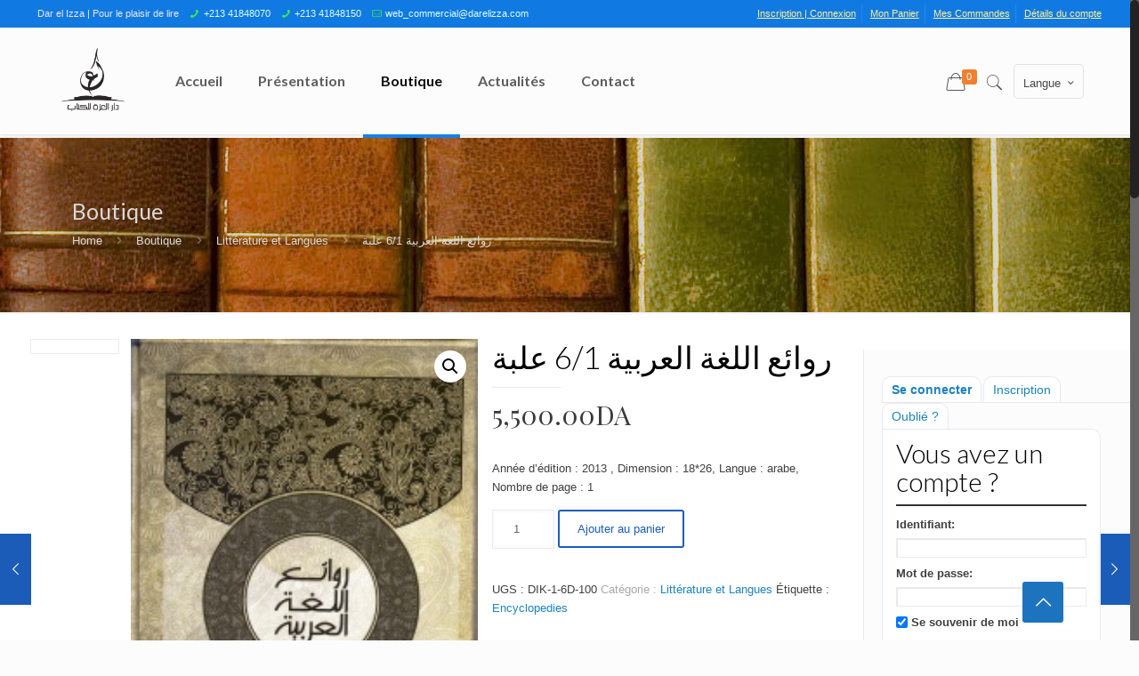

--- FILE ---
content_type: text/html; charset=UTF-8
request_url: https://darelizza.com/boutique/litterature-et-langues/%D8%B1%D9%88%D8%A7%D8%A6%D8%B9-%D8%A7%D9%84%D9%84%D8%BA%D8%A9-%D8%A7%D9%84%D8%B9%D8%B1%D8%A8%D9%8A%D8%A9-6-1-%D8%B9%D9%84%D8%A8%D8%A9/
body_size: 32098
content:
<!DOCTYPE html>
<html class="no-js" lang="fr-FR">

<!-- head -->
<head>

<!-- meta -->
<meta charset="UTF-8" />
<meta name="viewport" content="width=device-width, initial-scale=1, maximum-scale=1" />
<meta name="description" content="Maison d'édition Dar el Izza dispose d’une collection diversifiée dans tous les domaines de la science et de la connaissance et un vaste réseau de distribution couvrant tout le territoire national." />
<meta name="keywords" content="Maison édition, Algérie, Livres, Sciences, Connaissances, Annales, Cuisines, Langues et Littérature, Achat de livres en Ligne" />

<link rel="shortcut icon" href="https://darelizza.com/sitenouveau/wp-content/uploads/2017/08/logo_favicone.png" />	
<link rel="apple-touch-icon" href="https://darelizza.com/sitenouveau/wp-content/uploads/2017/08/favicone_apple.png" />

<!-- wp_head() -->
<title>روائع اللغة العربية 6/1 علبة &#8211; Dar El Izza Maison d&#039;édition &#8211; Pour le plaisir de lire</title>
<!-- script | dynamic -->
<script id="mfn-dnmc-config-js">
//<![CDATA[
window.mfn_ajax = "https://darelizza.com/sitenouveau/wp-admin/admin-ajax.php";
window.mfn = {mobile_init:1240,nicescroll:40,parallax:"enllax",responsive:1,retina_js:0};
window.mfn_lightbox = {disable:false,disableMobile:false,title:false,};
window.mfn_sliders = {blog:0,clients:0,offer:0,portfolio:0,shop:0,slider:0,testimonials:0};
//]]>
</script>
<meta name='robots' content='max-image-preview:large' />
<link rel='dns-prefetch' href='//fonts.googleapis.com' />
<link rel='dns-prefetch' href='//s.w.org' />
<link rel="alternate" type="application/rss+xml" title="Dar El Izza Maison d&#039;édition - Pour le plaisir de lire &raquo; Flux" href="https://darelizza.com/feed/" />
<link rel="alternate" type="application/rss+xml" title="Dar El Izza Maison d&#039;édition - Pour le plaisir de lire &raquo; Flux des commentaires" href="https://darelizza.com/comments/feed/" />
<link rel="alternate" type="application/rss+xml" title="Dar El Izza Maison d&#039;édition - Pour le plaisir de lire &raquo; روائع اللغة العربية 6/1 علبة Flux des commentaires" href="https://darelizza.com/boutique/litterature-et-langues/%d8%b1%d9%88%d8%a7%d8%a6%d8%b9-%d8%a7%d9%84%d9%84%d8%ba%d8%a9-%d8%a7%d9%84%d8%b9%d8%b1%d8%a8%d9%8a%d8%a9-6-1-%d8%b9%d9%84%d8%a8%d8%a9/feed/" />
<script type="text/javascript">
window._wpemojiSettings = {"baseUrl":"https:\/\/s.w.org\/images\/core\/emoji\/14.0.0\/72x72\/","ext":".png","svgUrl":"https:\/\/s.w.org\/images\/core\/emoji\/14.0.0\/svg\/","svgExt":".svg","source":{"concatemoji":"https:\/\/darelizza.com\/sitenouveau\/wp-includes\/js\/wp-emoji-release.min.js?ver=6.0.11"}};
/*! This file is auto-generated */
!function(e,a,t){var n,r,o,i=a.createElement("canvas"),p=i.getContext&&i.getContext("2d");function s(e,t){var a=String.fromCharCode,e=(p.clearRect(0,0,i.width,i.height),p.fillText(a.apply(this,e),0,0),i.toDataURL());return p.clearRect(0,0,i.width,i.height),p.fillText(a.apply(this,t),0,0),e===i.toDataURL()}function c(e){var t=a.createElement("script");t.src=e,t.defer=t.type="text/javascript",a.getElementsByTagName("head")[0].appendChild(t)}for(o=Array("flag","emoji"),t.supports={everything:!0,everythingExceptFlag:!0},r=0;r<o.length;r++)t.supports[o[r]]=function(e){if(!p||!p.fillText)return!1;switch(p.textBaseline="top",p.font="600 32px Arial",e){case"flag":return s([127987,65039,8205,9895,65039],[127987,65039,8203,9895,65039])?!1:!s([55356,56826,55356,56819],[55356,56826,8203,55356,56819])&&!s([55356,57332,56128,56423,56128,56418,56128,56421,56128,56430,56128,56423,56128,56447],[55356,57332,8203,56128,56423,8203,56128,56418,8203,56128,56421,8203,56128,56430,8203,56128,56423,8203,56128,56447]);case"emoji":return!s([129777,127995,8205,129778,127999],[129777,127995,8203,129778,127999])}return!1}(o[r]),t.supports.everything=t.supports.everything&&t.supports[o[r]],"flag"!==o[r]&&(t.supports.everythingExceptFlag=t.supports.everythingExceptFlag&&t.supports[o[r]]);t.supports.everythingExceptFlag=t.supports.everythingExceptFlag&&!t.supports.flag,t.DOMReady=!1,t.readyCallback=function(){t.DOMReady=!0},t.supports.everything||(n=function(){t.readyCallback()},a.addEventListener?(a.addEventListener("DOMContentLoaded",n,!1),e.addEventListener("load",n,!1)):(e.attachEvent("onload",n),a.attachEvent("onreadystatechange",function(){"complete"===a.readyState&&t.readyCallback()})),(e=t.source||{}).concatemoji?c(e.concatemoji):e.wpemoji&&e.twemoji&&(c(e.twemoji),c(e.wpemoji)))}(window,document,window._wpemojiSettings);
</script>
<style type="text/css">
img.wp-smiley,
img.emoji {
	display: inline !important;
	border: none !important;
	box-shadow: none !important;
	height: 1em !important;
	width: 1em !important;
	margin: 0 0.07em !important;
	vertical-align: -0.1em !important;
	background: none !important;
	padding: 0 !important;
}
</style>
	<link rel='stylesheet' id='tabbed_login_css_styles-css'  href='https://darelizza.com/sitenouveau/wp-content/plugins/tabbed-login/css/tabbed-login.css?ver=6.0.11' type='text/css' media='all' />
<link rel='stylesheet' id='gtranslate-style-css'  href='https://darelizza.com/sitenouveau/wp-content/plugins/gtranslate/gtranslate-style24.css?ver=6.0.11' type='text/css' media='all' />
<link rel='stylesheet' id='layerslider-css'  href='https://darelizza.com/sitenouveau/wp-content/plugins/LayerSlider/static/layerslider/css/layerslider.css?ver=6.7.6' type='text/css' media='all' />
<link rel='stylesheet' id='wp-block-library-css'  href='https://darelizza.com/sitenouveau/wp-includes/css/dist/block-library/style.min.css?ver=6.0.11' type='text/css' media='all' />
<link rel='stylesheet' id='wc-block-vendors-style-css'  href='https://darelizza.com/sitenouveau/wp-content/plugins/woocommerce/packages/woocommerce-blocks/build/vendors-style.css?ver=2.7.3' type='text/css' media='all' />
<link rel='stylesheet' id='wc-block-style-css'  href='https://darelizza.com/sitenouveau/wp-content/plugins/woocommerce/packages/woocommerce-blocks/build/style.css?ver=2.7.3' type='text/css' media='all' />
<style id='global-styles-inline-css' type='text/css'>
body{--wp--preset--color--black: #000000;--wp--preset--color--cyan-bluish-gray: #abb8c3;--wp--preset--color--white: #ffffff;--wp--preset--color--pale-pink: #f78da7;--wp--preset--color--vivid-red: #cf2e2e;--wp--preset--color--luminous-vivid-orange: #ff6900;--wp--preset--color--luminous-vivid-amber: #fcb900;--wp--preset--color--light-green-cyan: #7bdcb5;--wp--preset--color--vivid-green-cyan: #00d084;--wp--preset--color--pale-cyan-blue: #8ed1fc;--wp--preset--color--vivid-cyan-blue: #0693e3;--wp--preset--color--vivid-purple: #9b51e0;--wp--preset--gradient--vivid-cyan-blue-to-vivid-purple: linear-gradient(135deg,rgba(6,147,227,1) 0%,rgb(155,81,224) 100%);--wp--preset--gradient--light-green-cyan-to-vivid-green-cyan: linear-gradient(135deg,rgb(122,220,180) 0%,rgb(0,208,130) 100%);--wp--preset--gradient--luminous-vivid-amber-to-luminous-vivid-orange: linear-gradient(135deg,rgba(252,185,0,1) 0%,rgba(255,105,0,1) 100%);--wp--preset--gradient--luminous-vivid-orange-to-vivid-red: linear-gradient(135deg,rgba(255,105,0,1) 0%,rgb(207,46,46) 100%);--wp--preset--gradient--very-light-gray-to-cyan-bluish-gray: linear-gradient(135deg,rgb(238,238,238) 0%,rgb(169,184,195) 100%);--wp--preset--gradient--cool-to-warm-spectrum: linear-gradient(135deg,rgb(74,234,220) 0%,rgb(151,120,209) 20%,rgb(207,42,186) 40%,rgb(238,44,130) 60%,rgb(251,105,98) 80%,rgb(254,248,76) 100%);--wp--preset--gradient--blush-light-purple: linear-gradient(135deg,rgb(255,206,236) 0%,rgb(152,150,240) 100%);--wp--preset--gradient--blush-bordeaux: linear-gradient(135deg,rgb(254,205,165) 0%,rgb(254,45,45) 50%,rgb(107,0,62) 100%);--wp--preset--gradient--luminous-dusk: linear-gradient(135deg,rgb(255,203,112) 0%,rgb(199,81,192) 50%,rgb(65,88,208) 100%);--wp--preset--gradient--pale-ocean: linear-gradient(135deg,rgb(255,245,203) 0%,rgb(182,227,212) 50%,rgb(51,167,181) 100%);--wp--preset--gradient--electric-grass: linear-gradient(135deg,rgb(202,248,128) 0%,rgb(113,206,126) 100%);--wp--preset--gradient--midnight: linear-gradient(135deg,rgb(2,3,129) 0%,rgb(40,116,252) 100%);--wp--preset--duotone--dark-grayscale: url('#wp-duotone-dark-grayscale');--wp--preset--duotone--grayscale: url('#wp-duotone-grayscale');--wp--preset--duotone--purple-yellow: url('#wp-duotone-purple-yellow');--wp--preset--duotone--blue-red: url('#wp-duotone-blue-red');--wp--preset--duotone--midnight: url('#wp-duotone-midnight');--wp--preset--duotone--magenta-yellow: url('#wp-duotone-magenta-yellow');--wp--preset--duotone--purple-green: url('#wp-duotone-purple-green');--wp--preset--duotone--blue-orange: url('#wp-duotone-blue-orange');--wp--preset--font-size--small: 13px;--wp--preset--font-size--medium: 20px;--wp--preset--font-size--large: 36px;--wp--preset--font-size--x-large: 42px;}.has-black-color{color: var(--wp--preset--color--black) !important;}.has-cyan-bluish-gray-color{color: var(--wp--preset--color--cyan-bluish-gray) !important;}.has-white-color{color: var(--wp--preset--color--white) !important;}.has-pale-pink-color{color: var(--wp--preset--color--pale-pink) !important;}.has-vivid-red-color{color: var(--wp--preset--color--vivid-red) !important;}.has-luminous-vivid-orange-color{color: var(--wp--preset--color--luminous-vivid-orange) !important;}.has-luminous-vivid-amber-color{color: var(--wp--preset--color--luminous-vivid-amber) !important;}.has-light-green-cyan-color{color: var(--wp--preset--color--light-green-cyan) !important;}.has-vivid-green-cyan-color{color: var(--wp--preset--color--vivid-green-cyan) !important;}.has-pale-cyan-blue-color{color: var(--wp--preset--color--pale-cyan-blue) !important;}.has-vivid-cyan-blue-color{color: var(--wp--preset--color--vivid-cyan-blue) !important;}.has-vivid-purple-color{color: var(--wp--preset--color--vivid-purple) !important;}.has-black-background-color{background-color: var(--wp--preset--color--black) !important;}.has-cyan-bluish-gray-background-color{background-color: var(--wp--preset--color--cyan-bluish-gray) !important;}.has-white-background-color{background-color: var(--wp--preset--color--white) !important;}.has-pale-pink-background-color{background-color: var(--wp--preset--color--pale-pink) !important;}.has-vivid-red-background-color{background-color: var(--wp--preset--color--vivid-red) !important;}.has-luminous-vivid-orange-background-color{background-color: var(--wp--preset--color--luminous-vivid-orange) !important;}.has-luminous-vivid-amber-background-color{background-color: var(--wp--preset--color--luminous-vivid-amber) !important;}.has-light-green-cyan-background-color{background-color: var(--wp--preset--color--light-green-cyan) !important;}.has-vivid-green-cyan-background-color{background-color: var(--wp--preset--color--vivid-green-cyan) !important;}.has-pale-cyan-blue-background-color{background-color: var(--wp--preset--color--pale-cyan-blue) !important;}.has-vivid-cyan-blue-background-color{background-color: var(--wp--preset--color--vivid-cyan-blue) !important;}.has-vivid-purple-background-color{background-color: var(--wp--preset--color--vivid-purple) !important;}.has-black-border-color{border-color: var(--wp--preset--color--black) !important;}.has-cyan-bluish-gray-border-color{border-color: var(--wp--preset--color--cyan-bluish-gray) !important;}.has-white-border-color{border-color: var(--wp--preset--color--white) !important;}.has-pale-pink-border-color{border-color: var(--wp--preset--color--pale-pink) !important;}.has-vivid-red-border-color{border-color: var(--wp--preset--color--vivid-red) !important;}.has-luminous-vivid-orange-border-color{border-color: var(--wp--preset--color--luminous-vivid-orange) !important;}.has-luminous-vivid-amber-border-color{border-color: var(--wp--preset--color--luminous-vivid-amber) !important;}.has-light-green-cyan-border-color{border-color: var(--wp--preset--color--light-green-cyan) !important;}.has-vivid-green-cyan-border-color{border-color: var(--wp--preset--color--vivid-green-cyan) !important;}.has-pale-cyan-blue-border-color{border-color: var(--wp--preset--color--pale-cyan-blue) !important;}.has-vivid-cyan-blue-border-color{border-color: var(--wp--preset--color--vivid-cyan-blue) !important;}.has-vivid-purple-border-color{border-color: var(--wp--preset--color--vivid-purple) !important;}.has-vivid-cyan-blue-to-vivid-purple-gradient-background{background: var(--wp--preset--gradient--vivid-cyan-blue-to-vivid-purple) !important;}.has-light-green-cyan-to-vivid-green-cyan-gradient-background{background: var(--wp--preset--gradient--light-green-cyan-to-vivid-green-cyan) !important;}.has-luminous-vivid-amber-to-luminous-vivid-orange-gradient-background{background: var(--wp--preset--gradient--luminous-vivid-amber-to-luminous-vivid-orange) !important;}.has-luminous-vivid-orange-to-vivid-red-gradient-background{background: var(--wp--preset--gradient--luminous-vivid-orange-to-vivid-red) !important;}.has-very-light-gray-to-cyan-bluish-gray-gradient-background{background: var(--wp--preset--gradient--very-light-gray-to-cyan-bluish-gray) !important;}.has-cool-to-warm-spectrum-gradient-background{background: var(--wp--preset--gradient--cool-to-warm-spectrum) !important;}.has-blush-light-purple-gradient-background{background: var(--wp--preset--gradient--blush-light-purple) !important;}.has-blush-bordeaux-gradient-background{background: var(--wp--preset--gradient--blush-bordeaux) !important;}.has-luminous-dusk-gradient-background{background: var(--wp--preset--gradient--luminous-dusk) !important;}.has-pale-ocean-gradient-background{background: var(--wp--preset--gradient--pale-ocean) !important;}.has-electric-grass-gradient-background{background: var(--wp--preset--gradient--electric-grass) !important;}.has-midnight-gradient-background{background: var(--wp--preset--gradient--midnight) !important;}.has-small-font-size{font-size: var(--wp--preset--font-size--small) !important;}.has-medium-font-size{font-size: var(--wp--preset--font-size--medium) !important;}.has-large-font-size{font-size: var(--wp--preset--font-size--large) !important;}.has-x-large-font-size{font-size: var(--wp--preset--font-size--x-large) !important;}
</style>
<link rel='stylesheet' id='contact-form-7-css'  href='https://darelizza.com/sitenouveau/wp-content/plugins/contact-form-7/includes/css/styles.css?ver=5.6.2' type='text/css' media='all' />
<link rel='stylesheet' id='pdf-buttons-css'  href='https://darelizza.com/sitenouveau/wp-content/plugins/pdfcatalog2/buttons.css?ver=6.0.11' type='text/css' media='all' />
<link rel='stylesheet' id='pdf-buttons_user-css'  href='https://darelizza.com/sitenouveau/wp-content/plugins/pdfcatalog2/buttons_user.css?ver=6.0.11' type='text/css' media='all' />
<link rel='stylesheet' id='rs-plugin-settings-css'  href='https://darelizza.com/sitenouveau/wp-content/plugins/revslider/public/assets/css/settings.css?ver=5.4.7.4' type='text/css' media='all' />
<style id='rs-plugin-settings-inline-css' type='text/css'>
.tp-caption a{color:#ff7302;text-shadow:none;-webkit-transition:all 0.2s ease-out;-moz-transition:all 0.2s ease-out;-o-transition:all 0.2s ease-out;-ms-transition:all 0.2s ease-out}.tp-caption a:hover{color:#ffa902}
</style>
<link rel='stylesheet' id='photoswipe-css'  href='https://darelizza.com/sitenouveau/wp-content/plugins/woocommerce/assets/css/photoswipe/photoswipe.min.css?ver=4.3.6' type='text/css' media='all' />
<link rel='stylesheet' id='photoswipe-default-skin-css'  href='https://darelizza.com/sitenouveau/wp-content/plugins/woocommerce/assets/css/photoswipe/default-skin/default-skin.min.css?ver=4.3.6' type='text/css' media='all' />
<link rel='stylesheet' id='woocommerce-layout-css'  href='https://darelizza.com/sitenouveau/wp-content/plugins/woocommerce/assets/css/woocommerce-layout.css?ver=4.3.6' type='text/css' media='all' />
<link rel='stylesheet' id='woocommerce-smallscreen-css'  href='https://darelizza.com/sitenouveau/wp-content/plugins/woocommerce/assets/css/woocommerce-smallscreen.css?ver=4.3.6' type='text/css' media='only screen and (max-width: 768px)' />
<link rel='stylesheet' id='woocommerce-general-css'  href='https://darelizza.com/sitenouveau/wp-content/plugins/woocommerce/assets/css/woocommerce.css?ver=4.3.6' type='text/css' media='all' />
<style id='woocommerce-inline-inline-css' type='text/css'>
.woocommerce form .form-row .required { visibility: visible; }
</style>
<link rel='stylesheet' id='style-css'  href='https://darelizza.com/sitenouveau/wp-content/themes/betheme/style.css?ver=20.4.4' type='text/css' media='all' />
<link rel='stylesheet' id='mfn-base-css'  href='https://darelizza.com/sitenouveau/wp-content/themes/betheme/css/base.css?ver=20.4.4' type='text/css' media='all' />
<link rel='stylesheet' id='mfn-layout-css'  href='https://darelizza.com/sitenouveau/wp-content/themes/betheme/css/layout.css?ver=20.4.4' type='text/css' media='all' />
<link rel='stylesheet' id='mfn-shortcodes-css'  href='https://darelizza.com/sitenouveau/wp-content/themes/betheme/css/shortcodes.css?ver=20.4.4' type='text/css' media='all' />
<link rel='stylesheet' id='mfn-animations-css'  href='https://darelizza.com/sitenouveau/wp-content/themes/betheme/assets/animations/animations.min.css?ver=20.4.4' type='text/css' media='all' />
<link rel='stylesheet' id='mfn-jquery-ui-css'  href='https://darelizza.com/sitenouveau/wp-content/themes/betheme/assets/ui/jquery.ui.all.css?ver=20.4.4' type='text/css' media='all' />
<link rel='stylesheet' id='mfn-jplayer-css'  href='https://darelizza.com/sitenouveau/wp-content/themes/betheme/assets/jplayer/css/jplayer.blue.monday.css?ver=20.4.4' type='text/css' media='all' />
<link rel='stylesheet' id='mfn-responsive-css'  href='https://darelizza.com/sitenouveau/wp-content/themes/betheme/css/responsive.css?ver=20.4.4' type='text/css' media='all' />
<link rel='stylesheet' id='Lato-css'  href='https://fonts.googleapis.com/css?family=Lato%3A1%2C100%2C100italic%2C300%2C400%2C400italic%2C500%2C700&#038;ver=6.0.11' type='text/css' media='all' />
<link rel='stylesheet' id='Playfair+Display-css'  href='https://fonts.googleapis.com/css?family=Playfair+Display%3A1%2C100%2C100italic%2C300%2C400%2C400italic%2C500%2C700&#038;ver=6.0.11' type='text/css' media='all' />
<link rel='stylesheet' id='jquery-lazyloadxt-spinner-css-css'  href='//darelizza.com/sitenouveau/wp-content/plugins/a3-lazy-load/assets/css/jquery.lazyloadxt.spinner.css?ver=6.0.11' type='text/css' media='all' />
<link rel='stylesheet' id='mfn-woo-css'  href='https://darelizza.com/sitenouveau/wp-content/themes/betheme/css/woocommerce.css?ver=20.4.4' type='text/css' media='all' />
<script type="text/javascript">
            window._nslDOMReady = function (callback) {
                if ( document.readyState === "complete" || document.readyState === "interactive" ) {
                    callback();
                } else {
                    document.addEventListener( "DOMContentLoaded", callback );
                }
            };
            </script><script type='text/javascript' src='https://darelizza.com/sitenouveau/wp-includes/js/jquery/jquery.min.js?ver=3.6.0' id='jquery-core-js'></script>
<script type='text/javascript' src='https://darelizza.com/sitenouveau/wp-includes/js/jquery/jquery-migrate.min.js?ver=3.3.2' id='jquery-migrate-js'></script>
<script type='text/javascript' src='https://darelizza.com/sitenouveau/wp-content/plugins/tabbed-login/js/tabbed-login.js?ver=6.0.11' id='tabbed-login-js'></script>
<script type='text/javascript' id='layerslider-greensock-js-extra'>
/* <![CDATA[ */
var LS_Meta = {"v":"6.7.6"};
/* ]]> */
</script>
<script type='text/javascript' src='https://darelizza.com/sitenouveau/wp-content/plugins/LayerSlider/static/layerslider/js/greensock.js?ver=1.19.0' id='layerslider-greensock-js'></script>
<script type='text/javascript' src='https://darelizza.com/sitenouveau/wp-content/plugins/LayerSlider/static/layerslider/js/layerslider.kreaturamedia.jquery.js?ver=6.7.6' id='layerslider-js'></script>
<script type='text/javascript' src='https://darelizza.com/sitenouveau/wp-content/plugins/LayerSlider/static/layerslider/js/layerslider.transitions.js?ver=6.7.6' id='layerslider-transitions-js'></script>
<script type='text/javascript' src='https://darelizza.com/sitenouveau/wp-content/plugins/revslider/public/assets/js/jquery.themepunch.tools.min.js?ver=5.4.7.4' id='tp-tools-js'></script>
<script type='text/javascript' src='https://darelizza.com/sitenouveau/wp-content/plugins/revslider/public/assets/js/jquery.themepunch.revolution.min.js?ver=5.4.7.4' id='revmin-js'></script>
<script type='text/javascript' src='https://darelizza.com/sitenouveau/wp-content/plugins/woocommerce/assets/js/jquery-blockui/jquery.blockUI.min.js?ver=2.70' id='jquery-blockui-js'></script>
<script type='text/javascript' id='wc-add-to-cart-js-extra'>
/* <![CDATA[ */
var wc_add_to_cart_params = {"ajax_url":"\/sitenouveau\/wp-admin\/admin-ajax.php","wc_ajax_url":"\/?wc-ajax=%%endpoint%%","i18n_view_cart":"Voir le panier","cart_url":"https:\/\/darelizza.com\/panier\/","is_cart":"","cart_redirect_after_add":"no"};
/* ]]> */
</script>
<script type='text/javascript' src='https://darelizza.com/sitenouveau/wp-content/plugins/woocommerce/assets/js/frontend/add-to-cart.min.js?ver=4.3.6' id='wc-add-to-cart-js'></script>
<script type='text/javascript' src='https://darelizza.com/sitenouveau/wp-content/plugins/js_composer/assets/js/vendors/woocommerce-add-to-cart.js?ver=5.4.7' id='vc_woocommerce-add-to-cart-js-js'></script>
<meta name="generator" content="Powered by LayerSlider 6.7.6 - Multi-Purpose, Responsive, Parallax, Mobile-Friendly Slider Plugin for WordPress." />
<!-- LayerSlider updates and docs at: https://layerslider.kreaturamedia.com -->
<link rel="https://api.w.org/" href="https://darelizza.com/wp-json/" /><link rel="alternate" type="application/json" href="https://darelizza.com/wp-json/wp/v2/product/113544" /><link rel="EditURI" type="application/rsd+xml" title="RSD" href="https://darelizza.com/sitenouveau/xmlrpc.php?rsd" />
<link rel="wlwmanifest" type="application/wlwmanifest+xml" href="https://darelizza.com/sitenouveau/wp-includes/wlwmanifest.xml" /> 
<meta name="generator" content="WordPress 6.0.11" />
<meta name="generator" content="WooCommerce 4.3.6" />
<link rel="canonical" href="https://darelizza.com/boutique/litterature-et-langues/%d8%b1%d9%88%d8%a7%d8%a6%d8%b9-%d8%a7%d9%84%d9%84%d8%ba%d8%a9-%d8%a7%d9%84%d8%b9%d8%b1%d8%a8%d9%8a%d8%a9-6-1-%d8%b9%d9%84%d8%a8%d8%a9/" />
<link rel='shortlink' href='https://darelizza.com/?p=113544' />
<link rel="alternate" type="application/json+oembed" href="https://darelizza.com/wp-json/oembed/1.0/embed?url=https%3A%2F%2Fdarelizza.com%2Fboutique%2Flitterature-et-langues%2F%25d8%25b1%25d9%2588%25d8%25a7%25d8%25a6%25d8%25b9-%25d8%25a7%25d9%2584%25d9%2584%25d8%25ba%25d8%25a9-%25d8%25a7%25d9%2584%25d8%25b9%25d8%25b1%25d8%25a8%25d9%258a%25d8%25a9-6-1-%25d8%25b9%25d9%2584%25d8%25a8%25d8%25a9%2F" />
<link rel="alternate" type="text/xml+oembed" href="https://darelizza.com/wp-json/oembed/1.0/embed?url=https%3A%2F%2Fdarelizza.com%2Fboutique%2Flitterature-et-langues%2F%25d8%25b1%25d9%2588%25d8%25a7%25d8%25a6%25d8%25b9-%25d8%25a7%25d9%2584%25d9%2584%25d8%25ba%25d8%25a9-%25d8%25a7%25d9%2584%25d8%25b9%25d8%25b1%25d8%25a8%25d9%258a%25d8%25a9-6-1-%25d8%25b9%25d9%2584%25d8%25a8%25d8%25a9%2F&#038;format=xml" />
<script src="https://www.google.com/recaptcha/api.js" async defer></script>
<!-- style | dynamic -->
<style id="mfn-dnmc-style-css">
@media only screen and (min-width: 1240px) {body:not(.header-simple) #Top_bar #menu{display:block!important}.tr-menu #Top_bar #menu{background:none!important}#Top_bar .menu > li > ul.mfn-megamenu{width:984px}#Top_bar .menu > li > ul.mfn-megamenu > li{float:left}#Top_bar .menu > li > ul.mfn-megamenu > li.mfn-megamenu-cols-1{width:100%}#Top_bar .menu > li > ul.mfn-megamenu > li.mfn-megamenu-cols-2{width:50%}#Top_bar .menu > li > ul.mfn-megamenu > li.mfn-megamenu-cols-3{width:33.33%}#Top_bar .menu > li > ul.mfn-megamenu > li.mfn-megamenu-cols-4{width:25%}#Top_bar .menu > li > ul.mfn-megamenu > li.mfn-megamenu-cols-5{width:20%}#Top_bar .menu > li > ul.mfn-megamenu > li.mfn-megamenu-cols-6{width:16.66%}#Top_bar .menu > li > ul.mfn-megamenu > li > ul{display:block!important;position:inherit;left:auto;top:auto;border-width:0 1px 0 0}#Top_bar .menu > li > ul.mfn-megamenu > li:last-child > ul{border:0}#Top_bar .menu > li > ul.mfn-megamenu > li > ul li{width:auto}#Top_bar .menu > li > ul.mfn-megamenu a.mfn-megamenu-title{text-transform:uppercase;font-weight:400;background:none}#Top_bar .menu > li > ul.mfn-megamenu a .menu-arrow{display:none}.menuo-right #Top_bar .menu > li > ul.mfn-megamenu{left:auto;right:0}.menuo-right #Top_bar .menu > li > ul.mfn-megamenu-bg{box-sizing:border-box}#Top_bar .menu > li > ul.mfn-megamenu-bg{padding:20px 166px 20px 20px;background-repeat:no-repeat;background-position:right bottom}.rtl #Top_bar .menu > li > ul.mfn-megamenu-bg{padding-left:166px;padding-right:20px;background-position:left bottom}#Top_bar .menu > li > ul.mfn-megamenu-bg > li{background:none}#Top_bar .menu > li > ul.mfn-megamenu-bg > li a{border:none}#Top_bar .menu > li > ul.mfn-megamenu-bg > li > ul{background:none!important;-webkit-box-shadow:0 0 0 0;-moz-box-shadow:0 0 0 0;box-shadow:0 0 0 0}.mm-vertical #Top_bar .container{position:relative;}.mm-vertical #Top_bar .top_bar_left{position:static;}.mm-vertical #Top_bar .menu > li ul{box-shadow:0 0 0 0 transparent!important;background-image:none;}.mm-vertical #Top_bar .menu > li > ul.mfn-megamenu{width:98%!important;margin:0 1%;padding:20px 0;}.mm-vertical.header-plain #Top_bar .menu > li > ul.mfn-megamenu{width:100%!important;margin:0;}.mm-vertical #Top_bar .menu > li > ul.mfn-megamenu > li{display:table-cell;float:none!important;width:10%;padding:0 15px;border-right:1px solid rgba(0, 0, 0, 0.05);}.mm-vertical #Top_bar .menu > li > ul.mfn-megamenu > li:last-child{border-right-width:0}.mm-vertical #Top_bar .menu > li > ul.mfn-megamenu > li.hide-border{border-right-width:0}.mm-vertical #Top_bar .menu > li > ul.mfn-megamenu > li a{border-bottom-width:0;padding:9px 15px;line-height:120%;}.mm-vertical #Top_bar .menu > li > ul.mfn-megamenu a.mfn-megamenu-title{font-weight:700;}.rtl .mm-vertical #Top_bar .menu > li > ul.mfn-megamenu > li:first-child{border-right-width:0}.rtl .mm-vertical #Top_bar .menu > li > ul.mfn-megamenu > li:last-child{border-right-width:1px}#Header_creative #Top_bar .menu > li > ul.mfn-megamenu{width:980px!important;margin:0;}.header-plain:not(.menuo-right) #Header .top_bar_left{width:auto!important}.header-stack.header-center #Top_bar #menu{display:inline-block!important}.header-simple #Top_bar #menu{display:none;height:auto;width:300px;bottom:auto;top:100%;right:1px;position:absolute;margin:0}.header-simple #Header a.responsive-menu-toggle{display:block;right:10px}.header-simple #Top_bar #menu > ul{width:100%;float:left}.header-simple #Top_bar #menu ul li{width:100%;padding-bottom:0;border-right:0;position:relative}.header-simple #Top_bar #menu ul li a{padding:0 20px;margin:0;display:block;height:auto;line-height:normal;border:none}.header-simple #Top_bar #menu ul li a:after{display:none}.header-simple #Top_bar #menu ul li a span{border:none;line-height:44px;display:inline;padding:0}.header-simple #Top_bar #menu ul li.submenu .menu-toggle{display:block;position:absolute;right:0;top:0;width:44px;height:44px;line-height:44px;font-size:30px;font-weight:300;text-align:center;cursor:pointer;color:#444;opacity:0.33;}.header-simple #Top_bar #menu ul li.submenu .menu-toggle:after{content:"+"}.header-simple #Top_bar #menu ul li.hover > .menu-toggle:after{content:"-"}.header-simple #Top_bar #menu ul li.hover a{border-bottom:0}.header-simple #Top_bar #menu ul.mfn-megamenu li .menu-toggle{display:none}.header-simple #Top_bar #menu ul li ul{position:relative!important;left:0!important;top:0;padding:0;margin:0!important;width:auto!important;background-image:none}.header-simple #Top_bar #menu ul li ul li{width:100%!important;display:block;padding:0;}.header-simple #Top_bar #menu ul li ul li a{padding:0 20px 0 30px}.header-simple #Top_bar #menu ul li ul li a .menu-arrow{display:none}.header-simple #Top_bar #menu ul li ul li a span{padding:0}.header-simple #Top_bar #menu ul li ul li a span:after{display:none!important}.header-simple #Top_bar .menu > li > ul.mfn-megamenu a.mfn-megamenu-title{text-transform:uppercase;font-weight:400}.header-simple #Top_bar .menu > li > ul.mfn-megamenu > li > ul{display:block!important;position:inherit;left:auto;top:auto}.header-simple #Top_bar #menu ul li ul li ul{border-left:0!important;padding:0;top:0}.header-simple #Top_bar #menu ul li ul li ul li a{padding:0 20px 0 40px}.rtl.header-simple #Top_bar #menu{left:1px;right:auto}.rtl.header-simple #Top_bar a.responsive-menu-toggle{left:10px;right:auto}.rtl.header-simple #Top_bar #menu ul li.submenu .menu-toggle{left:0;right:auto}.rtl.header-simple #Top_bar #menu ul li ul{left:auto!important;right:0!important}.rtl.header-simple #Top_bar #menu ul li ul li a{padding:0 30px 0 20px}.rtl.header-simple #Top_bar #menu ul li ul li ul li a{padding:0 40px 0 20px}.menu-highlight #Top_bar .menu > li{margin:0 2px}.menu-highlight:not(.header-creative) #Top_bar .menu > li > a{margin:20px 0;padding:0;-webkit-border-radius:5px;border-radius:5px}.menu-highlight #Top_bar .menu > li > a:after{display:none}.menu-highlight #Top_bar .menu > li > a span:not(.description){line-height:50px}.menu-highlight #Top_bar .menu > li > a span.description{display:none}.menu-highlight.header-stack #Top_bar .menu > li > a{margin:10px 0!important}.menu-highlight.header-stack #Top_bar .menu > li > a span:not(.description){line-height:40px}.menu-highlight.header-transparent #Top_bar .menu > li > a{margin:5px 0}.menu-highlight.header-simple #Top_bar #menu ul li,.menu-highlight.header-creative #Top_bar #menu ul li{margin:0}.menu-highlight.header-simple #Top_bar #menu ul li > a,.menu-highlight.header-creative #Top_bar #menu ul li > a{-webkit-border-radius:0;border-radius:0}.menu-highlight:not(.header-fixed):not(.header-simple) #Top_bar.is-sticky .menu > li > a{margin:10px 0!important;padding:5px 0!important}.menu-highlight:not(.header-fixed):not(.header-simple) #Top_bar.is-sticky .menu > li > a span{line-height:30px!important}.header-modern.menu-highlight.menuo-right .menu_wrapper{margin-right:20px}.menu-line-below #Top_bar .menu > li > a:after{top:auto;bottom:-4px}.menu-line-below #Top_bar.is-sticky .menu > li > a:after{top:auto;bottom:-4px}.menu-line-below-80 #Top_bar:not(.is-sticky) .menu > li > a:after{height:4px;left:10%;top:50%;margin-top:20px;width:80%}.menu-line-below-80-1 #Top_bar:not(.is-sticky) .menu > li > a:after{height:1px;left:10%;top:50%;margin-top:20px;width:80%}.menu-link-color #Top_bar .menu > li > a:after{display:none!important}.menu-arrow-top #Top_bar .menu > li > a:after{background:none repeat scroll 0 0 rgba(0,0,0,0)!important;border-color:#ccc transparent transparent;border-style:solid;border-width:7px 7px 0;display:block;height:0;left:50%;margin-left:-7px;top:0!important;width:0}.menu-arrow-top.header-transparent #Top_bar .menu > li > a:after,.menu-arrow-top.header-plain #Top_bar .menu > li > a:after{display:none}.menu-arrow-top #Top_bar.is-sticky .menu > li > a:after{top:0!important}.menu-arrow-bottom #Top_bar .menu > li > a:after{background:none!important;border-color:transparent transparent #ccc;border-style:solid;border-width:0 7px 7px;display:block;height:0;left:50%;margin-left:-7px;top:auto;bottom:0;width:0}.menu-arrow-bottom.header-transparent #Top_bar .menu > li > a:after,.menu-arrow-bottom.header-plain #Top_bar .menu > li > a:after{display:none}.menu-arrow-bottom #Top_bar.is-sticky .menu > li > a:after{top:auto;bottom:0}.menuo-no-borders #Top_bar .menu > li > a span:not(.description){border-right-width:0}.menuo-no-borders #Header_creative #Top_bar .menu > li > a span{border-bottom-width:0}.menuo-right #Top_bar .menu_wrapper{float:right}.menuo-right.header-stack:not(.header-center) #Top_bar .menu_wrapper{margin-right:150px}body.header-creative{padding-left:50px}body.header-creative.header-open{padding-left:250px}body.error404,body.under-construction,body.template-blank{padding-left:0!important}.header-creative.footer-fixed #Footer,.header-creative.footer-sliding #Footer,.header-creative.footer-stick #Footer.is-sticky{box-sizing:border-box;padding-left:50px;}.header-open.footer-fixed #Footer,.header-open.footer-sliding #Footer,.header-creative.footer-stick #Footer.is-sticky{padding-left:250px;}.header-rtl.header-creative.footer-fixed #Footer,.header-rtl.header-creative.footer-sliding #Footer,.header-rtl.header-creative.footer-stick #Footer.is-sticky{padding-left:0;padding-right:50px;}.header-rtl.header-open.footer-fixed #Footer,.header-rtl.header-open.footer-sliding #Footer,.header-rtl.header-creative.footer-stick #Footer.is-sticky{padding-right:250px;}#Header_creative{background:#fff;position:fixed;width:250px;height:100%;left:-200px;top:0;z-index:9002;-webkit-box-shadow:2px 0 4px 2px rgba(0,0,0,.15);box-shadow:2px 0 4px 2px rgba(0,0,0,.15)}#Header_creative .container{width:100%}#Header_creative .creative-wrapper{opacity:0;margin-right:50px}#Header_creative a.creative-menu-toggle{display:block;width:34px;height:34px;line-height:34px;font-size:22px;text-align:center;position:absolute;top:10px;right:8px;border-radius:3px}.admin-bar #Header_creative a.creative-menu-toggle{top:42px}#Header_creative #Top_bar{position:static;width:100%}#Header_creative #Top_bar .top_bar_left{width:100%!important;float:none}#Header_creative #Top_bar .top_bar_right{width:100%!important;float:none;height:auto;margin-bottom:35px;text-align:center;padding:0 20px;top:0;-webkit-box-sizing:border-box;-moz-box-sizing:border-box;box-sizing:border-box}#Header_creative #Top_bar .top_bar_right:before{display:none}#Header_creative #Top_bar .top_bar_right_wrapper{top:0}#Header_creative #Top_bar .logo{float:none;text-align:center;margin:15px 0}#Header_creative #Top_bar .menu_wrapper{float:none;margin:0 0 30px}#Header_creative #Top_bar .menu > li{width:100%;float:none;position:relative}#Header_creative #Top_bar .menu > li > a{padding:0;text-align:center}#Header_creative #Top_bar .menu > li > a:after{display:none}#Header_creative #Top_bar .menu > li > a span{border-right:0;border-bottom-width:1px;line-height:38px}#Header_creative #Top_bar .menu li ul{left:100%;right:auto;top:0;box-shadow:2px 2px 2px 0 rgba(0,0,0,0.03);-webkit-box-shadow:2px 2px 2px 0 rgba(0,0,0,0.03)}#Header_creative #Top_bar .menu > li > ul.mfn-megamenu{width:700px!important;}#Header_creative #Top_bar .menu > li > ul.mfn-megamenu > li > ul{left:0}#Header_creative #Top_bar .menu li ul li a{padding-top:9px;padding-bottom:8px}#Header_creative #Top_bar .menu li ul li ul{top:0!important}#Header_creative #Top_bar .menu > li > a span.description{display:block;font-size:13px;line-height:28px!important;clear:both}#Header_creative #Top_bar .search_wrapper{left:100%;top:auto;bottom:0}#Header_creative #Top_bar a#header_cart{display:inline-block;float:none;top:3px}#Header_creative #Top_bar a#search_button{display:inline-block;float:none;top:3px}#Header_creative #Top_bar .wpml-languages{display:inline-block;float:none;top:0}#Header_creative #Top_bar .wpml-languages.enabled:hover a.active{padding-bottom:9px}#Header_creative #Top_bar a.button.action_button{display:inline-block;float:none;top:16px;margin:0}#Header_creative #Top_bar .banner_wrapper{display:block;text-align:center}#Header_creative #Top_bar .banner_wrapper img{max-width:100%;height:auto;display:inline-block}#Header_creative #Action_bar{position:absolute;bottom:0;top:auto;clear:both;padding:0 20px;-webkit-box-sizing:border-box;-moz-box-sizing:border-box;box-sizing:border-box}#Header_creative #Action_bar .social{float:none;text-align:center;padding:5px 0 15px}#Header_creative #Action_bar .social li{margin-bottom:2px}#Header_creative .social li a{color:rgba(0,0,0,.5)}#Header_creative .social li a:hover{color:#000}#Header_creative .creative-social{position:absolute;bottom:10px;right:0;width:50px}#Header_creative .creative-social li{display:block;float:none;width:100%;text-align:center;margin-bottom:5px}.header-creative .fixed-nav.fixed-nav-prev{margin-left:50px}.header-creative.header-open .fixed-nav.fixed-nav-prev{margin-left:250px}.menuo-last #Header_creative #Top_bar .menu li.last ul{top:auto;bottom:0}.header-open #Header_creative{left:0}.header-open #Header_creative .creative-wrapper{opacity:1;margin:0!important;}.header-open #Header_creative .creative-menu-toggle,.header-open #Header_creative .creative-social{display:none}body.header-rtl.header-creative{padding-left:0;padding-right:50px}.header-rtl #Header_creative{left:auto;right:-200px}.header-rtl.nice-scroll #Header_creative{margin-right:10px}.header-rtl #Header_creative .creative-wrapper{margin-left:50px;margin-right:0}.header-rtl #Header_creative a.creative-menu-toggle{left:8px;right:auto}.header-rtl #Header_creative .creative-social{left:0;right:auto}.header-rtl #Footer #back_to_top.sticky{right:125px}.header-rtl #popup_contact{right:70px}.header-rtl #Header_creative #Top_bar .menu li ul{left:auto;right:100%}.header-rtl #Header_creative #Top_bar .search_wrapper{left:auto;right:100%;}.header-rtl .fixed-nav.fixed-nav-prev{margin-left:0!important}.header-rtl .fixed-nav.fixed-nav-next{margin-right:50px}body.header-rtl.header-creative.header-open{padding-left:0;padding-right:250px!important}.header-rtl.header-open #Header_creative{left:auto;right:0}.header-rtl.header-open #Footer #back_to_top.sticky{right:325px}.header-rtl.header-open #popup_contact{right:270px}.header-rtl.header-open .fixed-nav.fixed-nav-next{margin-right:250px}#Header_creative.active{left:-1px;}.header-rtl #Header_creative.active{left:auto;right:-1px;}#Header_creative.active .creative-wrapper{opacity:1;margin:0}.header-creative .vc_row[data-vc-full-width]{padding-left:50px}.header-creative.header-open .vc_row[data-vc-full-width]{padding-left:250px}.header-open .vc_parallax .vc_parallax-inner { left:auto; width: calc(100% - 250px); }.header-open.header-rtl .vc_parallax .vc_parallax-inner { left:0; right:auto; }#Header_creative.scroll{height:100%;overflow-y:auto}#Header_creative.scroll:not(.dropdown) .menu li ul{display:none!important}#Header_creative.scroll #Action_bar{position:static}#Header_creative.dropdown{outline:none}#Header_creative.dropdown #Top_bar .menu_wrapper{float:left}#Header_creative.dropdown #Top_bar #menu ul li{position:relative;float:left}#Header_creative.dropdown #Top_bar #menu ul li a:after{display:none}#Header_creative.dropdown #Top_bar #menu ul li a span{line-height:38px;padding:0}#Header_creative.dropdown #Top_bar #menu ul li.submenu .menu-toggle{display:block;position:absolute;right:0;top:0;width:38px;height:38px;line-height:38px;font-size:26px;font-weight:300;text-align:center;cursor:pointer;color:#444;opacity:0.33;}#Header_creative.dropdown #Top_bar #menu ul li.submenu .menu-toggle:after{content:"+"}#Header_creative.dropdown #Top_bar #menu ul li.hover > .menu-toggle:after{content:"-"}#Header_creative.dropdown #Top_bar #menu ul li.hover a{border-bottom:0}#Header_creative.dropdown #Top_bar #menu ul.mfn-megamenu li .menu-toggle{display:none}#Header_creative.dropdown #Top_bar #menu ul li ul{position:relative!important;left:0!important;top:0;padding:0;margin-left:0!important;width:auto!important;background-image:none}#Header_creative.dropdown #Top_bar #menu ul li ul li{width:100%!important}#Header_creative.dropdown #Top_bar #menu ul li ul li a{padding:0 10px;text-align:center}#Header_creative.dropdown #Top_bar #menu ul li ul li a .menu-arrow{display:none}#Header_creative.dropdown #Top_bar #menu ul li ul li a span{padding:0}#Header_creative.dropdown #Top_bar #menu ul li ul li a span:after{display:none!important}#Header_creative.dropdown #Top_bar .menu > li > ul.mfn-megamenu a.mfn-megamenu-title{text-transform:uppercase;font-weight:400}#Header_creative.dropdown #Top_bar .menu > li > ul.mfn-megamenu > li > ul{display:block!important;position:inherit;left:auto;top:auto}#Header_creative.dropdown #Top_bar #menu ul li ul li ul{border-left:0!important;padding:0;top:0}#Header_creative{transition: left .5s ease-in-out, right .5s ease-in-out;}#Header_creative .creative-wrapper{transition: opacity .5s ease-in-out, margin 0s ease-in-out .5s;}#Header_creative.active .creative-wrapper{transition: opacity .5s ease-in-out, margin 0s ease-in-out;}}@media only screen and (min-width: 9999px) {#Top_bar.is-sticky{position:fixed!important;width:100%;left:0;top:-60px;height:60px;z-index:701;background:#fff;opacity:.97;filter:alpha(opacity = 97);-webkit-box-shadow:0 2px 5px 0 rgba(0,0,0,0.1);-moz-box-shadow:0 2px 5px 0 rgba(0,0,0,0.1);box-shadow:0 2px 5px 0 rgba(0,0,0,0.1)}.layout-boxed.header-boxed #Top_bar.is-sticky{max-width:1240px;left:50%;-webkit-transform:translateX(-50%);transform:translateX(-50%)}.layout-boxed.header-boxed.nice-scroll #Top_bar.is-sticky{margin-left:-5px}#Top_bar.is-sticky .top_bar_left,#Top_bar.is-sticky .top_bar_right,#Top_bar.is-sticky .top_bar_right:before{background:none}#Top_bar.is-sticky .top_bar_right{top:-4px;height:auto;}#Top_bar.is-sticky .top_bar_right_wrapper{top:15px}.header-plain #Top_bar.is-sticky .top_bar_right_wrapper{top:0}#Top_bar.is-sticky .logo{width:auto;margin:0 30px 0 20px;padding:0}#Top_bar.is-sticky #logo{padding:5px 0!important;height:50px!important;line-height:50px!important}.logo-no-sticky-padding #Top_bar.is-sticky #logo{height:60px!important;line-height:60px!important}#Top_bar.is-sticky #logo img.logo-main{display:none}#Top_bar.is-sticky #logo img.logo-sticky{display:inline;max-height:35px;}#Top_bar.is-sticky .menu_wrapper{clear:none}#Top_bar.is-sticky .menu_wrapper .menu > li > a{padding:15px 0}#Top_bar.is-sticky .menu > li > a,#Top_bar.is-sticky .menu > li > a span{line-height:30px}#Top_bar.is-sticky .menu > li > a:after{top:auto;bottom:-4px}#Top_bar.is-sticky .menu > li > a span.description{display:none}#Top_bar.is-sticky .secondary_menu_wrapper,#Top_bar.is-sticky .banner_wrapper{display:none}.header-overlay #Top_bar.is-sticky{display:none}.sticky-dark #Top_bar.is-sticky{background:rgba(0,0,0,.8)}.sticky-dark #Top_bar.is-sticky #menu{background:rgba(0,0,0,.8)}.sticky-dark #Top_bar.is-sticky .menu > li > a{color:#fff}.sticky-dark #Top_bar.is-sticky .top_bar_right a{color:rgba(255,255,255,.5)}.sticky-dark #Top_bar.is-sticky .wpml-languages a.active,.sticky-dark #Top_bar.is-sticky .wpml-languages ul.wpml-lang-dropdown{background:rgba(0,0,0,0.3);border-color:rgba(0,0,0,0.1)}}@media only screen and (max-width: 1239px){#Top_bar #menu{display:none;height:auto;width:300px;bottom:auto;top:100%;right:1px;position:absolute;margin:0}#Top_bar a.responsive-menu-toggle{display:block}#Top_bar #menu > ul{width:100%;float:left}#Top_bar #menu ul li{width:100%;padding-bottom:0;border-right:0;position:relative}#Top_bar #menu ul li a{padding:0 25px;margin:0;display:block;height:auto;line-height:normal;border:none}#Top_bar #menu ul li a:after{display:none}#Top_bar #menu ul li a span{border:none;line-height:44px;display:inline;padding:0}#Top_bar #menu ul li a span.description{margin:0 0 0 5px}#Top_bar #menu ul li.submenu .menu-toggle{display:block;position:absolute;right:15px;top:0;width:44px;height:44px;line-height:44px;font-size:30px;font-weight:300;text-align:center;cursor:pointer;color:#444;opacity:0.33;}#Top_bar #menu ul li.submenu .menu-toggle:after{content:"+"}#Top_bar #menu ul li.hover > .menu-toggle:after{content:"-"}#Top_bar #menu ul li.hover a{border-bottom:0}#Top_bar #menu ul li a span:after{display:none!important}#Top_bar #menu ul.mfn-megamenu li .menu-toggle{display:none}#Top_bar #menu ul li ul{position:relative!important;left:0!important;top:0;padding:0;margin-left:0!important;width:auto!important;background-image:none!important;box-shadow:0 0 0 0 transparent!important;-webkit-box-shadow:0 0 0 0 transparent!important}#Top_bar #menu ul li ul li{width:100%!important}#Top_bar #menu ul li ul li a{padding:0 20px 0 35px}#Top_bar #menu ul li ul li a .menu-arrow{display:none}#Top_bar #menu ul li ul li a span{padding:0}#Top_bar #menu ul li ul li a span:after{display:none!important}#Top_bar .menu > li > ul.mfn-megamenu a.mfn-megamenu-title{text-transform:uppercase;font-weight:400}#Top_bar .menu > li > ul.mfn-megamenu > li > ul{display:block!important;position:inherit;left:auto;top:auto}#Top_bar #menu ul li ul li ul{border-left:0!important;padding:0;top:0}#Top_bar #menu ul li ul li ul li a{padding:0 20px 0 45px}.rtl #Top_bar #menu{left:1px;right:auto}.rtl #Top_bar a.responsive-menu-toggle{left:20px;right:auto}.rtl #Top_bar #menu ul li.submenu .menu-toggle{left:15px;right:auto;border-left:none;border-right:1px solid #eee}.rtl #Top_bar #menu ul li ul{left:auto!important;right:0!important}.rtl #Top_bar #menu ul li ul li a{padding:0 30px 0 20px}.rtl #Top_bar #menu ul li ul li ul li a{padding:0 40px 0 20px}.header-stack .menu_wrapper a.responsive-menu-toggle{position:static!important;margin:11px 0!important}.header-stack .menu_wrapper #menu{left:0;right:auto}.rtl.header-stack #Top_bar #menu{left:auto;right:0}.admin-bar #Header_creative{top:32px}.header-creative.layout-boxed{padding-top:85px}.header-creative.layout-full-width #Wrapper{padding-top:60px}#Header_creative{position:fixed;width:100%;left:0!important;top:0;z-index:1001}#Header_creative .creative-wrapper{display:block!important;opacity:1!important}#Header_creative .creative-menu-toggle,#Header_creative .creative-social{display:none!important;opacity:1!important;filter:alpha(opacity=100)!important}#Header_creative #Top_bar{position:static;width:100%}#Header_creative #Top_bar #logo{height:50px;line-height:50px;padding:5px 0}#Header_creative #Top_bar #logo img.logo-sticky{max-height:40px!important}#Header_creative #logo img.logo-main{display:none}#Header_creative #logo img.logo-sticky{display:inline-block}.logo-no-sticky-padding #Header_creative #Top_bar #logo{height:60px;line-height:60px;padding:0}.logo-no-sticky-padding #Header_creative #Top_bar #logo img.logo-sticky{max-height:60px!important}#Header_creative #Top_bar #header_cart{top:21px}#Header_creative #Top_bar #search_button{top:20px}#Header_creative #Top_bar .wpml-languages{top:11px}#Header_creative #Top_bar .action_button{top:9px}#Header_creative #Top_bar .top_bar_right{height:60px;top:0}#Header_creative #Top_bar .top_bar_right:before{display:none}#Header_creative #Top_bar .top_bar_right_wrapper{top:0}#Header_creative #Action_bar{display:none}#Header_creative.scroll{overflow:visible!important}}#Header_wrapper, #Intro {background-color: #FCFCFC;}#Subheader {background-color: rgba(247, 247, 247, 1);}.header-classic #Action_bar, .header-fixed #Action_bar, .header-plain #Action_bar, .header-split #Action_bar, .header-stack #Action_bar {background-color: #2C2C2C;}#Sliding-top {background-color: #545454;}#Sliding-top a.sliding-top-control {border-right-color: #545454;}#Sliding-top.st-center a.sliding-top-control,#Sliding-top.st-left a.sliding-top-control {border-top-color: #545454;}#Footer {background-color: #2c2c2c;}body, ul.timeline_items, .icon_box a .desc, .icon_box a:hover .desc, .feature_list ul li a, .list_item a, .list_item a:hover,.widget_recent_entries ul li a, .flat_box a, .flat_box a:hover, .story_box .desc, .content_slider.carouselul li a .title,.content_slider.flat.description ul li .desc, .content_slider.flat.description ul li a .desc, .post-nav.minimal a i {color: #404040;}.post-nav.minimal a svg {fill: #404040;}.themecolor, .opening_hours .opening_hours_wrapper li span, .fancy_heading_icon .icon_top,.fancy_heading_arrows .icon-right-dir, .fancy_heading_arrows .icon-left-dir, .fancy_heading_line .title,.button-love a.mfn-love, .format-link .post-title .icon-link, .pager-single > span, .pager-single a:hover,.widget_meta ul, .widget_pages ul, .widget_rss ul, .widget_mfn_recent_comments ul li:after, .widget_archive ul, .widget_recent_comments ul li:after, .widget_nav_menu ul, .woocommerce ul.products li.product .price, .shop_slider .shop_slider_ul li .item_wrapper .price, .woocommerce-page ul.products li.product .price, .widget_price_filter .price_label .from, .widget_price_filter .price_label .to,.woocommerce ul.product_list_widget li .quantity .amount, .woocommerce .product div.entry-summary .price, .woocommerce .star-rating span,#Error_404 .error_pic i, .style-simple #Filters .filters_wrapper ul li a:hover, .style-simple #Filters .filters_wrapper ul li.current-cat a,.style-simple .quick_fact .title {color: #3a3a3a;}.themebg,#comments .commentlist > li .reply a.comment-reply-link,div.jp-interface,#Filters .filters_wrapper ul li a:hover,#Filters .filters_wrapper ul li.current-cat a,.fixed-nav .arrow,.offer_thumb .slider_pagination a:before,.offer_thumb .slider_pagination a.selected:after,.pager .pages a:hover,.pager .pages a.active,.pager .pages span.page-numbers.current,.pager-single span:after,.portfolio_group.exposure .portfolio-item .desc-inner .line,.Recent_posts ul li .desc:after,.Recent_posts ul li .photo .c,.slider_pagination a.selected,.slider_pagination .slick-active a,.slider_pagination a.selected:after,.slider_pagination .slick-active a:after,.testimonials_slider .slider_images,.testimonials_slider .slider_images a:after,.testimonials_slider .slider_images:before,#Top_bar a#header_cart span,.widget_categories ul,.widget_mfn_menu ul li a:hover,.widget_mfn_menu ul li.current-menu-item:not(.current-menu-ancestor) > a,.widget_mfn_menu ul li.current_page_item:not(.current_page_ancestor) > a,.widget_product_categories ul,.widget_recent_entries ul li:after,.woocommerce-account table.my_account_orders .order-number a,.woocommerce-MyAccount-navigation ul li.is-active a, .style-simple .accordion .question:after,.style-simple .faq .question:after,.style-simple .icon_box .desc_wrapper .title:before,.style-simple #Filters .filters_wrapper ul li a:after,.style-simple .article_box .desc_wrapper p:after,.style-simple .sliding_box .desc_wrapper:after,.style-simple .trailer_box:hover .desc,.tp-bullets.simplebullets.round .bullet.selected,.tp-bullets.simplebullets.round .bullet.selected:after,.tparrows.default,.tp-bullets.tp-thumbs .bullet.selected:after{background-color: #3a3a3a;}.Latest_news ul li .photo, .Recent_posts.blog_news ul li .photo, .style-simple .opening_hours .opening_hours_wrapper li label,.style-simple .timeline_items li:hover h3, .style-simple .timeline_items li:nth-child(even):hover h3, .style-simple .timeline_items li:hover .desc, .style-simple .timeline_items li:nth-child(even):hover,.style-simple .offer_thumb .slider_pagination a.selected {border-color: #3a3a3a;}a {color: #1e82bf;}a:hover {color: #f07c29;}*::-moz-selection {background-color: #1e82bf;}*::selection {background-color: #1e82bf;}.blockquote p.author span, .counter .desc_wrapper .title, .article_box .desc_wrapper p, .team .desc_wrapper p.subtitle, .pricing-box .plan-header p.subtitle, .pricing-box .plan-header .price sup.period, .chart_box p, .fancy_heading .inside,.fancy_heading_line .slogan, .post-meta, .post-meta a, .post-footer, .post-footer a span.label, .pager .pages a, .button-love a .label,.pager-single a, #comments .commentlist > li .comment-author .says, .fixed-nav .desc .date, .filters_buttons li.label, .Recent_posts ul li a .desc .date,.widget_recent_entries ul li .post-date, .tp_recent_tweets .twitter_time, .widget_price_filter .price_label, .shop-filters .woocommerce-result-count,.woocommerce ul.product_list_widget li .quantity, .widget_shopping_cart ul.product_list_widget li dl, .product_meta .posted_in,.woocommerce .shop_table .product-name .variation > dd, .shipping-calculator-button:after,.shop_slider .shop_slider_ul li .item_wrapper .price del,.testimonials_slider .testimonials_slider_ul li .author span, .testimonials_slider .testimonials_slider_ul li .author span a, .Latest_news ul li .desc_footer {color: #a8a8a8;}h1, h1 a, h1 a:hover, .text-logo #logo { color: #000000; }h2, h2 a, h2 a:hover { color: #000000; }h3, h3 a, h3 a:hover { color: #000000; }h4, h4 a, h4 a:hover, .style-simple .sliding_box .desc_wrapper h4 { color: #000000; }h5, h5 a, h5 a:hover { color: #272525; }h6, h6 a, h6 a:hover, a.content_link .title { color: #000000; }.dropcap, .highlight:not(.highlight_image) {background-color: #a4916d;}a.button, a.tp-button {background-color: #1e82bf;color: #ffffff;}.button-stroke a.button, .button-stroke a.button.action_button, .button-stroke a.button .button_icon i, .button-stroke a.tp-button {border-color: #1e82bf;color: #ffffff;}.button-stroke a:hover.button, .button-stroke a:hover.tp-button {background-color: #1e82bf !important;color: #fff;}a.button_theme, a.tp-button.button_theme,button, input[type="submit"], input[type="reset"], input[type="button"] {background-color: #3a3a3a;color: #fff;}.button-stroke a.button.button_theme:not(.action_button),.button-stroke a.button.button_theme .button_icon i, .button-stroke a.tp-button.button_theme,.button-stroke button, .button-stroke input[type="submit"], .button-stroke input[type="reset"], .button-stroke input[type="button"] {border-color: #3a3a3a;color: #3a3a3a !important;}.button-stroke a.button.button_theme:hover, .button-stroke a.tp-button.button_theme:hover,.button-stroke button:hover, .button-stroke input[type="submit"]:hover, .button-stroke input[type="reset"]:hover, .button-stroke input[type="button"]:hover {background-color: #3a3a3a !important;color: #fff !important;}a.mfn-link { color: #656B6F; }a.mfn-link-2 span, a:hover.mfn-link-2 span:before, a.hover.mfn-link-2 span:before, a.mfn-link-5 span, a.mfn-link-8:after, a.mfn-link-8:before { background: #a4916d; }a:hover.mfn-link { color: #a4916d;}a.mfn-link-2 span:before, a:hover.mfn-link-4:before, a:hover.mfn-link-4:after, a.hover.mfn-link-4:before, a.hover.mfn-link-4:after, a.mfn-link-5:before, a.mfn-link-7:after, a.mfn-link-7:before { background: #917a4d; }a.mfn-link-6:before {border-bottom-color: #917a4d;}.woocommerce #respond input#submit,.woocommerce a.button,.woocommerce button.button,.woocommerce input.button,.woocommerce #respond input#submit:hover,.woocommerce a.button:hover,.woocommerce button.button:hover,.woocommerce input.button:hover{background-color: #3a3a3a;color: #fff;}.woocommerce #respond input#submit.alt,.woocommerce a.button.alt,.woocommerce button.button.alt,.woocommerce input.button.alt,.woocommerce #respond input#submit.alt:hover,.woocommerce a.button.alt:hover,.woocommerce button.button.alt:hover,.woocommerce input.button.alt:hover{background-color: #3a3a3a;color: #fff;}.woocommerce #respond input#submit.disabled,.woocommerce #respond input#submit:disabled,.woocommerce #respond input#submit[disabled]:disabled,.woocommerce a.button.disabled,.woocommerce a.button:disabled,.woocommerce a.button[disabled]:disabled,.woocommerce button.button.disabled,.woocommerce button.button:disabled,.woocommerce button.button[disabled]:disabled,.woocommerce input.button.disabled,.woocommerce input.button:disabled,.woocommerce input.button[disabled]:disabled{background-color: #3a3a3a;color: #fff;}.woocommerce #respond input#submit.disabled:hover,.woocommerce #respond input#submit:disabled:hover,.woocommerce #respond input#submit[disabled]:disabled:hover,.woocommerce a.button.disabled:hover,.woocommerce a.button:disabled:hover,.woocommerce a.button[disabled]:disabled:hover,.woocommerce button.button.disabled:hover,.woocommerce button.button:disabled:hover,.woocommerce button.button[disabled]:disabled:hover,.woocommerce input.button.disabled:hover,.woocommerce input.button:disabled:hover,.woocommerce input.button[disabled]:disabled:hover{background-color: #3a3a3a;color: #fff;}.button-stroke.woocommerce-page #respond input#submit,.button-stroke.woocommerce-page a.button:not(.action_button),.button-stroke.woocommerce-page button.button,.button-stroke.woocommerce-page input.button{border: 2px solid #3a3a3a !important;color: #3a3a3a !important;}.button-stroke.woocommerce-page #respond input#submit:hover,.button-stroke.woocommerce-page a.button:not(.action_button):hover,.button-stroke.woocommerce-page button.button:hover,.button-stroke.woocommerce-page input.button:hover{background-color: #3a3a3a !important;color: #fff !important;}.column_column ul, .column_column ol, .the_content_wrapper ul, .the_content_wrapper ol {color: #737E86;}.hr_color, .hr_color hr, .hr_dots span {color: #63aff2;background: #63aff2;}.hr_zigzag i {color: #63aff2;} .highlight-left:after,.highlight-right:after {background: #a4916d;}@media only screen and (max-width: 767px) {.highlight-left .wrap:first-child,.highlight-right .wrap:last-child {background: #a4916d;}}#Header .top_bar_left, .header-classic #Top_bar, .header-plain #Top_bar, .header-stack #Top_bar, .header-split #Top_bar,.header-fixed #Top_bar, .header-below #Top_bar, #Header_creative, #Top_bar #menu, .sticky-tb-color #Top_bar.is-sticky {background-color: #FCFCFC;}#Top_bar .wpml-languages a.active, #Top_bar .wpml-languages ul.wpml-lang-dropdown {background-color: #FCFCFC;}#Top_bar .top_bar_right:before {background-color: #e3e3e3;}#Header .top_bar_right {background-color: #f5f5f5;}#Top_bar .top_bar_right a:not(.action_button) { color: #444444;}#Top_bar .menu > li > a,#Top_bar #menu ul li.submenu .menu-toggle { color: #585858;}#Top_bar .menu > li.current-menu-item > a,#Top_bar .menu > li.current_page_item > a,#Top_bar .menu > li.current-menu-parent > a,#Top_bar .menu > li.current-page-parent > a,#Top_bar .menu > li.current-menu-ancestor > a,#Top_bar .menu > li.current-page-ancestor > a,#Top_bar .menu > li.current_page_ancestor > a,#Top_bar .menu > li.hover > a { color: #000000; }#Top_bar .menu > li a:after { background: #000000; }.menuo-arrows #Top_bar .menu > li.submenu > a > span:not(.description)::after { border-top-color: #585858;}#Top_bar .menu > li.current-menu-item.submenu > a > span:not(.description)::after,#Top_bar .menu > li.current_page_item.submenu > a > span:not(.description)::after,#Top_bar .menu > li.current-menu-parent.submenu > a > span:not(.description)::after,#Top_bar .menu > li.current-page-parent.submenu > a > span:not(.description)::after,#Top_bar .menu > li.current-menu-ancestor.submenu > a > span:not(.description)::after,#Top_bar .menu > li.current-page-ancestor.submenu > a > span:not(.description)::after,#Top_bar .menu > li.current_page_ancestor.submenu > a > span:not(.description)::after,#Top_bar .menu > li.hover.submenu > a > span:not(.description)::after { border-top-color: #000000; }.menu-highlight #Top_bar #menu > ul > li.current-menu-item > a,.menu-highlight #Top_bar #menu > ul > li.current_page_item > a,.menu-highlight #Top_bar #menu > ul > li.current-menu-parent > a,.menu-highlight #Top_bar #menu > ul > li.current-page-parent > a,.menu-highlight #Top_bar #menu > ul > li.current-menu-ancestor > a,.menu-highlight #Top_bar #menu > ul > li.current-page-ancestor > a,.menu-highlight #Top_bar #menu > ul > li.current_page_ancestor > a,.menu-highlight #Top_bar #menu > ul > li.hover > a { background: #000000; }.menu-arrow-bottom #Top_bar .menu > li > a:after { border-bottom-color: #000000;}.menu-arrow-top #Top_bar .menu > li > a:after {border-top-color: #000000;}.header-plain #Top_bar .menu > li.current-menu-item > a,.header-plain #Top_bar .menu > li.current_page_item > a,.header-plain #Top_bar .menu > li.current-menu-parent > a,.header-plain #Top_bar .menu > li.current-page-parent > a,.header-plain #Top_bar .menu > li.current-menu-ancestor > a,.header-plain #Top_bar .menu > li.current-page-ancestor > a,.header-plain #Top_bar .menu > li.current_page_ancestor > a,.header-plain #Top_bar .menu > li.hover > a,.header-plain #Top_bar a:hover#header_cart,.header-plain #Top_bar a:hover#search_button,.header-plain #Top_bar .wpml-languages:hover,.header-plain #Top_bar .wpml-languages ul.wpml-lang-dropdown {background: #000000; color: #000000;}.header-plain #Top_bar,.header-plain #Top_bar .menu > li > a span:not(.description),.header-plain #Top_bar a#header_cart,.header-plain #Top_bar a#search_button,.header-plain #Top_bar .wpml-languages,.header-plain #Top_bar a.button.action_button {border-color: #F2F2F2;}#Top_bar .menu > li ul {background-color: #f3f3f3;}#Top_bar .menu > li ul li a {color: #5f5f5f;}#Top_bar .menu > li ul li a:hover,#Top_bar .menu > li ul li.hover > a {color: #2e2e2e;}#Top_bar .search_wrapper { background: #b6c0ca; }.overlay-menu-toggle {color: #383838 !important; background: transparent; }#Overlay {background: rgba(164, 145, 109, 0.95);}#overlay-menu ul li a, .header-overlay .overlay-menu-toggle.focus {color: #000000;}#overlay-menu ul li.current-menu-item > a,#overlay-menu ul li.current_page_item > a,#overlay-menu ul li.current-menu-parent > a,#overlay-menu ul li.current-page-parent > a,#overlay-menu ul li.current-menu-ancestor > a,#overlay-menu ul li.current-page-ancestor > a,#overlay-menu ul li.current_page_ancestor > a { color: #B1DCFB; }#Top_bar .responsive-menu-toggle,#Header_creative .creative-menu-toggle,#Header_creative .responsive-menu-toggle {color: #383838; background: transparent;}#Side_slide{background-color: #191919;border-color: #191919; }#Side_slide,#Side_slide .search-wrapper input.field,#Side_slide a:not(.button),#Side_slide #menu ul li.submenu .menu-toggle{color: #A6A6A6;}#Side_slide a:not(.button):hover,#Side_slide a.active,#Side_slide #menu ul li.hover > .menu-toggle{color: #FFFFFF;}#Side_slide #menu ul li.current-menu-item > a,#Side_slide #menu ul li.current_page_item > a,#Side_slide #menu ul li.current-menu-parent > a,#Side_slide #menu ul li.current-page-parent > a,#Side_slide #menu ul li.current-menu-ancestor > a,#Side_slide #menu ul li.current-page-ancestor > a,#Side_slide #menu ul li.current_page_ancestor > a,#Side_slide #menu ul li.hover > a,#Side_slide #menu ul li:hover > a{color: #FFFFFF;}#Action_bar .contact_details{color: #bbbbbb}#Action_bar .contact_details a{color: #0095eb}#Action_bar .contact_details a:hover{color: #007cc3}#Action_bar .social li a,#Action_bar .social-menu a{color: #bbbbbb}#Action_bar .social li a:hover,#Action_bar .social-menu a:hover{color: #FFFFFF}#Subheader .title{color: #585858;}#Subheader ul.breadcrumbs li, #Subheader ul.breadcrumbs li a{color: rgba(88, 88, 88, 0.6);}#Footer, #Footer .widget_recent_entries ul li a {color: #bec4d0;}#Footer a {color: #bec4d0;}#Footer a:hover {color: #1e73be;}#Footer h1, #Footer h1 a, #Footer h1 a:hover,#Footer h2, #Footer h2 a, #Footer h2 a:hover,#Footer h3, #Footer h3 a, #Footer h3 a:hover,#Footer h4, #Footer h4 a, #Footer h4 a:hover,#Footer h5, #Footer h5 a, #Footer h5 a:hover,#Footer h6, #Footer h6 a, #Footer h6 a:hover {color: #1e73be;}/#Footer .themecolor, #Footer .widget_meta ul, #Footer .widget_pages ul, #Footer .widget_rss ul, #Footer .widget_mfn_recent_comments ul li:after, #Footer .widget_archive ul, #Footer .widget_recent_comments ul li:after, #Footer .widget_nav_menu ul, #Footer .widget_price_filter .price_label .from, #Footer .widget_price_filter .price_label .to,#Footer .star-rating span {color: #a4916d;}#Footer .themebg, #Footer .widget_categories ul, #Footer .Recent_posts ul li .desc:after, #Footer .Recent_posts ul li .photo .c,#Footer .widget_recent_entries ul li:after, #Footer .widget_mfn_menu ul li a:hover, #Footer .widget_product_categories ul {background-color: #a4916d;}#Footer .Recent_posts ul li a .desc .date, #Footer .widget_recent_entries ul li .post-date, #Footer .tp_recent_tweets .twitter_time, #Footer .widget_price_filter .price_label, #Footer .shop-filters .woocommerce-result-count, #Footer ul.product_list_widget li .quantity, #Footer .widget_shopping_cart ul.product_list_widget li dl {color: #a8a8a8;}#Footer .footer_copy .social li a,#Footer .footer_copy .social-menu a{color: #65666C;}#Footer .footer_copy .social li a:hover,#Footer .footer_copy .social-menu a:hover{color: #FFFFFF;}a#back_to_top.button.button_js{color: #ffffff;background: #1e73be;}#Sliding-top, #Sliding-top .widget_recent_entries ul li a {color: #cccccc;}#Sliding-top a {color: #a4916d;}#Sliding-top a:hover {color: #917a4d;}#Sliding-top h1, #Sliding-top h1 a, #Sliding-top h1 a:hover,#Sliding-top h2, #Sliding-top h2 a, #Sliding-top h2 a:hover,#Sliding-top h3, #Sliding-top h3 a, #Sliding-top h3 a:hover,#Sliding-top h4, #Sliding-top h4 a, #Sliding-top h4 a:hover,#Sliding-top h5, #Sliding-top h5 a, #Sliding-top h5 a:hover,#Sliding-top h6, #Sliding-top h6 a, #Sliding-top h6 a:hover {color: #ffffff;}#Sliding-top .themecolor, #Sliding-top .widget_meta ul, #Sliding-top .widget_pages ul, #Sliding-top .widget_rss ul, #Sliding-top .widget_mfn_recent_comments ul li:after, #Sliding-top .widget_archive ul, #Sliding-top .widget_recent_comments ul li:after, #Sliding-top .widget_nav_menu ul, #Sliding-top .widget_price_filter .price_label .from, #Sliding-top .widget_price_filter .price_label .to,#Sliding-top .star-rating span {color: #a4916d;}#Sliding-top .themebg, #Sliding-top .widget_categories ul, #Sliding-top .Recent_posts ul li .desc:after, #Sliding-top .Recent_posts ul li .photo .c,#Sliding-top .widget_recent_entries ul li:after, #Sliding-top .widget_mfn_menu ul li a:hover, #Sliding-top .widget_product_categories ul {background-color: #a4916d;}#Sliding-top .Recent_posts ul li a .desc .date, #Sliding-top .widget_recent_entries ul li .post-date, #Sliding-top .tp_recent_tweets .twitter_time, #Sliding-top .widget_price_filter .price_label, #Sliding-top .shop-filters .woocommerce-result-count, #Sliding-top ul.product_list_widget li .quantity, #Sliding-top .widget_shopping_cart ul.product_list_widget li dl {color: #a8a8a8;}blockquote, blockquote a, blockquote a:hover {color: #444444;}.image_frame .image_wrapper .image_links,.portfolio_group.masonry-hover .portfolio-item .masonry-hover-wrapper .hover-desc { background: rgba(164, 145, 109, 0.8);}.masonry.tiles .post-item .post-desc-wrapper .post-desc .post-title:after,.masonry.tiles .post-item.no-img,.masonry.tiles .post-item.format-quote,.blog-teaser li .desc-wrapper .desc .post-title:after,.blog-teaser li.no-img,.blog-teaser li.format-quote {background: #a4916d;} .image_frame .image_wrapper .image_links a {color: #ffffff;}.image_frame .image_wrapper .image_links a:hover {background: #ffffff;color: #a4916d;}.image_frame {border-color: #f8f8f8;}.image_frame .image_wrapper .mask::after {background: rgba(255, 255, 255, 0.4);}.sliding_box .desc_wrapper {background: #a4916d;}.sliding_box .desc_wrapper:after {border-bottom-color: #a4916d;}.counter .icon_wrapper i {color: #a4916d;}.quick_fact .number-wrapper {color: #a4916d;}.progress_bars .bars_list li .bar .progress { background-color: #a4916d;}a:hover.icon_bar {color: #a4916d !important;}a.content_link, a:hover.content_link {color: #a4916d;}a.content_link:before {border-bottom-color: #a4916d;}a.content_link:after {border-color: #a4916d;}.get_in_touch, .infobox {background-color: #a4916d;}.google-map-contact-wrapper .get_in_touch:after {border-top-color: #a4916d;}.timeline_items li h3:before,.timeline_items:after,.timeline .post-item:before { border-color: #3a3a3a;}.how_it_works .image .number { background: #3a3a3a;}.trailer_box .desc .subtitle {background-color: #a4916d;}.icon_box .icon_wrapper, .icon_box a .icon_wrapper,.style-simple .icon_box:hover .icon_wrapper {color: #a4916d;}.icon_box:hover .icon_wrapper:before, .icon_box a:hover .icon_wrapper:before { background-color: #a4916d;}ul.clients.clients_tiles li .client_wrapper:hover:before { background: #3a3a3a;}ul.clients.clients_tiles li .client_wrapper:after { border-bottom-color: #3a3a3a;}.list_item.lists_1 .list_left {background-color: #a4916d;}.list_item .list_left {color: #a4916d;}.feature_list ul li .icon i { color: #a4916d;}.feature_list ul li:hover,.feature_list ul li:hover a {background: #a4916d;}.ui-tabs .ui-tabs-nav li.ui-state-active a,.accordion .question.active .title > .acc-icon-plus,.accordion .question.active .title > .acc-icon-minus,.faq .question.active .title > .acc-icon-plus,.faq .question.active .title,.accordion .question.active .title {color: #353535;}.ui-tabs .ui-tabs-nav li.ui-state-active a:after {background: #353535;}body.table-hover:not(.woocommerce-page) table tr:hover td {background: #3a3a3a;}.pricing-box .plan-header .price sup.currency,.pricing-box .plan-header .price > span {color: #a4916d;}.pricing-box .plan-inside ul li .yes { background: #a4916d;}.pricing-box-box.pricing-box-featured {background: #a4916d;}input[type="date"], input[type="email"], input[type="number"], input[type="password"], input[type="search"], input[type="tel"], input[type="text"], input[type="url"],select, textarea, .woocommerce .quantity input.qty {color: #626262;background-color: rgba(255, 255, 255, 1);border-color: #EBEBEB;}input[type="date"]:focus, input[type="email"]:focus, input[type="number"]:focus, input[type="password"]:focus, input[type="search"]:focus, input[type="tel"]:focus, input[type="text"]:focus, input[type="url"]:focus, select:focus, textarea:focus {color: #9C875F;background-color: rgba(251, 249, 245, 1) !important;border-color: #eaeaea;}.woocommerce span.onsale, .shop_slider .shop_slider_ul li .item_wrapper span.onsale {border-top-color: #3a3a3a !important;}.woocommerce .widget_price_filter .ui-slider .ui-slider-handle {border-color: #3a3a3a !important;}@media only screen and ( min-width: 768px ){.header-semi #Top_bar:not(.is-sticky) {background-color: rgba(252, 252, 252, 0.8);}}@media only screen and ( max-width: 767px ){#Top_bar{ background: #FCFCFC !important;}#Action_bar{background: #FFFFFF !important;}#Action_bar .contact_details{color: #222222}#Action_bar .contact_details a{color: #0095eb}#Action_bar .contact_details a:hover{color: #007cc3}#Action_bar .social li a,#Action_bar .social-menu a{color: #bbbbbb}#Action_bar .social li a:hover,#Action_bar .social-menu a:hover{color: #777777}}html { background-color: #FCFCFC;}#Wrapper, #Content { background-color: #ffffff;}body, button, span.date_label, .timeline_items li h3 span, input[type="submit"], input[type="reset"], input[type="button"],input[type="text"], input[type="password"], input[type="tel"], input[type="email"], textarea, select, .offer_li .title h3 {font-family: "Verdana", Arial, Tahoma, sans-serif;}#menu > ul > li > a, .action_button, #overlay-menu ul li a {font-family: "Lato", Arial, Tahoma, sans-serif;}#Subheader .title {font-family: "Lato", Arial, Tahoma, sans-serif;}h1, h2, h3, h4, .text-logo #logo {font-family: "Lato", Arial, Tahoma, sans-serif;}h5, h6 {font-family: "Playfair Display", Arial, Tahoma, sans-serif;}blockquote {font-family: "Lato", Arial, Tahoma, sans-serif;}.chart_box .chart .num, .counter .desc_wrapper .number-wrapper, .how_it_works .image .number,.pricing-box .plan-header .price, .quick_fact .number-wrapper, .woocommerce .product div.entry-summary .price {font-family: "Playfair Display", Arial, Tahoma, sans-serif;}body {font-size: 13px;line-height: 21px;font-weight: 400;letter-spacing: 0px;}big,.big {font-size: 16px;line-height: 28px;font-weight: 400;letter-spacing: 0px;}#menu > ul > li > a, a.button.action_button, #overlay-menu ul li a{font-size: 14px;font-weight: 700;letter-spacing: 2px;}#overlay-menu ul li a{line-height: 21px;}#Subheader .title {font-size: 25px;line-height: 25px;font-weight: 400;letter-spacing: 0px;}h1, .text-logo #logo { font-size: 25px;line-height: 25px;font-weight: 300;letter-spacing: 0px;}h2 { font-size: 42px;line-height: 42px;font-weight: 300;letter-spacing: 0px;}h3 {font-size: 30px;line-height: 32px;font-weight: 300;letter-spacing: 0px;}h4 {font-size: 24px;line-height: 28px;font-weight: 300;letter-spacing: 0px;}h5 {font-size: 16px;line-height: 20px;font-weight: 700;letter-spacing: 0px;}h6 {font-size: 14px;line-height: 19px;font-weight: 400;letter-spacing: 0px;}#Intro .intro-title { font-size: 70px;line-height: 70px;font-weight: 400;letter-spacing: 0px;}@media only screen and (min-width: 768px) and (max-width: 959px){body {font-size: 13px;line-height: 19px;}big,.big {font-size: 14px;line-height: 24px;}#menu > ul > li > a, a.button.action_button, #overlay-menu ul li a {font-size: 13px;}#overlay-menu ul li a{line-height: 19.5px;}#Subheader .title {font-size: 21px;line-height: 21px;}h1, .text-logo #logo { font-size: 21px;line-height: 21px;}h2 { font-size: 36px;line-height: 36px;}h3 {font-size: 26px;line-height: 27px;}h4 {font-size: 20px;line-height: 24px;}h5 {font-size: 14px;line-height: 19px;}h6 {font-size: 13px;line-height: 19px;}#Intro .intro-title { font-size: 60px;line-height: 60px;}blockquote { font-size: 15px;}.chart_box .chart .num { font-size: 45px; line-height: 45px; }.counter .desc_wrapper .number-wrapper { font-size: 45px; line-height: 45px;}.counter .desc_wrapper .title { font-size: 14px; line-height: 18px;}.faq .question .title { font-size: 14px; }.fancy_heading .title { font-size: 38px; line-height: 38px; }.offer .offer_li .desc_wrapper .title h3 { font-size: 32px; line-height: 32px; }.offer_thumb_ul li.offer_thumb_li .desc_wrapper .title h3 {font-size: 32px; line-height: 32px; }.pricing-box .plan-header h2 { font-size: 27px; line-height: 27px; }.pricing-box .plan-header .price > span { font-size: 40px; line-height: 40px; }.pricing-box .plan-header .price sup.currency { font-size: 18px; line-height: 18px; }.pricing-box .plan-header .price sup.period { font-size: 14px; line-height: 14px;}.quick_fact .number { font-size: 80px; line-height: 80px;}.trailer_box .desc h2 { font-size: 27px; line-height: 27px; }}@media only screen and (min-width: 480px) and (max-width: 767px){body {font-size: 13px;line-height: 19px;}big,.big {font-size: 13px;line-height: 21px;}#menu > ul > li > a, a.button.action_button, #overlay-menu ul li a {font-size: 13px;}#overlay-menu ul li a{line-height: 19.5px;}#Subheader .title {font-size: 19px;line-height: 19px;}h1, .text-logo #logo { font-size: 19px;line-height: 19px;}h2 { font-size: 32px;line-height: 32px;}h3 {font-size: 23px;line-height: 24px;}h4 {font-size: 18px;line-height: 21px;}h5 {font-size: 13px;line-height: 19px;}h6 {font-size: 13px;line-height: 19px;}#Intro .intro-title { font-size: 53px;line-height: 53px;}blockquote { font-size: 14px;}.chart_box .chart .num { font-size: 40px; line-height: 40px; }.counter .desc_wrapper .number-wrapper { font-size: 40px; line-height: 40px;}.counter .desc_wrapper .title { font-size: 13px; line-height: 16px;}.faq .question .title { font-size: 13px; }.fancy_heading .title { font-size: 34px; line-height: 34px; }.offer .offer_li .desc_wrapper .title h3 { font-size: 28px; line-height: 28px; }.offer_thumb_ul li.offer_thumb_li .desc_wrapper .title h3 {font-size: 28px; line-height: 28px; }.pricing-box .plan-header h2 { font-size: 24px; line-height: 24px; }.pricing-box .plan-header .price > span { font-size: 34px; line-height: 34px; }.pricing-box .plan-header .price sup.currency { font-size: 16px; line-height: 16px; }.pricing-box .plan-header .price sup.period { font-size: 13px; line-height: 13px;}.quick_fact .number { font-size: 70px; line-height: 70px;}.trailer_box .desc h2 { font-size: 24px; line-height: 24px; }}@media only screen and (max-width: 479px){body {font-size: 13px;line-height: 19px;}big,.big {font-size: 13px;line-height: 19px;}#menu > ul > li > a, a.button.action_button, #overlay-menu ul li a {font-size: 13px;}#overlay-menu ul li a{line-height: 19.5px;}#Subheader .title {font-size: 15px;line-height: 19px;}h1, .text-logo #logo { font-size: 15px;line-height: 19px;}h2 { font-size: 25px;line-height: 25px;}h3 {font-size: 18px;line-height: 19px;}h4 {font-size: 14px;line-height: 19px;}h5 {font-size: 13px;line-height: 19px;}h6 {font-size: 13px;line-height: 19px;}#Intro .intro-title { font-size: 42px;line-height: 42px;}blockquote { font-size: 13px;}.chart_box .chart .num { font-size: 35px; line-height: 35px; }.counter .desc_wrapper .number-wrapper { font-size: 35px; line-height: 35px;}.counter .desc_wrapper .title { font-size: 13px; line-height: 26px;}.faq .question .title { font-size: 13px; }.fancy_heading .title { font-size: 30px; line-height: 30px; }.offer .offer_li .desc_wrapper .title h3 { font-size: 26px; line-height: 26px; }.offer_thumb_ul li.offer_thumb_li .desc_wrapper .title h3 {font-size: 26px; line-height: 26px; }.pricing-box .plan-header h2 { font-size: 21px; line-height: 21px; }.pricing-box .plan-header .price > span { font-size: 32px; line-height: 32px; }.pricing-box .plan-header .price sup.currency { font-size: 14px; line-height: 14px; }.pricing-box .plan-header .price sup.period { font-size: 13px; line-height: 13px;}.quick_fact .number { font-size: 60px; line-height: 60px;}.trailer_box .desc h2 { font-size: 21px; line-height: 21px; }}.with_aside .sidebar.columns {width: 23%;}.with_aside .sections_group {width: 77%;}.aside_both .sidebar.columns {width: 18%;}.aside_both .sidebar.sidebar-1{ margin-left: -82%;}.aside_both .sections_group {width: 64%;margin-left: 18%;}@media only screen and (min-width:1240px){#Wrapper, .with_aside .content_wrapper {max-width: 1240px;}.section_wrapper, .container {max-width: 1220px;}.layout-boxed.header-boxed #Top_bar.is-sticky{max-width: 1240px;}}@media only screen and (max-width: 767px){.section_wrapper,.container,.four.columns .widget-area { max-width: 700px !important; }}#Top_bar #logo,.header-fixed #Top_bar #logo,.header-plain #Top_bar #logo,.header-transparent #Top_bar #logo {height: 60px;line-height: 60px;padding: 30px 0;}.logo-overflow #Top_bar:not(.is-sticky) .logo {height: 120px;}#Top_bar .menu > li > a {padding: 30px 0;}.menu-highlight:not(.header-creative) #Top_bar .menu > li > a {margin: 35px 0;}.header-plain:not(.menu-highlight) #Top_bar .menu > li > a span:not(.description) {line-height: 120px;}.header-fixed #Top_bar .menu > li > a {padding: 45px 0;}#Top_bar .top_bar_right,.header-plain #Top_bar .top_bar_right {height: 120px;}#Top_bar .top_bar_right_wrapper { top: 40px;}.header-plain #Top_bar a#header_cart, .header-plain #Top_bar a#search_button,.header-plain #Top_bar .wpml-languages,.header-plain #Top_bar a.button.action_button {line-height: 120px;}.header-plain #Top_bar .wpml-languages,.header-plain #Top_bar a.button.action_button {height: 120px;}@media only screen and (max-width: 767px){#Top_bar a.responsive-menu-toggle { top: 40px;}.mobile-header-mini #Top_bar #logo{height:50px!important;line-height:50px!important;margin:5px 0;}}.twentytwenty-before-label::before { content: "Before";}.twentytwenty-after-label::before { content: "After";}.blog-teaser li .desc-wrapper .desc{background-position-y:-1px;}
</style>
<!-- style | custom css | theme options -->
<style id="mfn-dnmc-theme-css">
.highlight-font { font-family: Playfair display, serif; font-weight: 700; font-style: italic; }

/* Menu */
#Top_bar .menu > li > a:after { background: #117de8!important; }

/* Shop slider */
.shop_slider .shop_slider_ul li .item_wrapper .desc { background: none; text-align: center; }
.shop_slider .blog_slider_header .title { font-size: 30px; line-height: 30px; }
.shop_slider .blog_slider_header {  margin-bottom: 25px; height: 49px; }
.shop_slider .shop_slider_ul li .item_wrapper .desc h4 { font-size: 20px; line-height: 28px; }

/* Products */
.woocommerce ul.products li.product .desc { background: none; text-align: center; }
.woocommerce ul.products li.product .desc h4 { font-size: 20px; line-height: 28px; }
.woocommerce ul.products li.product .desc .star-rating { display: inline-block; }

.woocommerce div.product p.price ins, .woocommerce div.product span.price ins { font-weight: 400; }
.woocommerce ul.products li.product .price ins { font-weight: 400; }
.woocommerce ul.products li.product .price, .woocommerce-page ul.products li.product .price { font-size: 16px; }

/* Blog */
.post-desc-wrapper h2.entry-title { font-size: 23px; line-height: 25px; }

/* Newsletter */
.newsletter_form > input[type="email"] { display: inline-block; margin: 0 4px 0 0; max-width: 150px; }
.newsletter_form > input[type="submit"] { padding: 8px 15px; margin: 0; }

/* Footer */
#Footer .footer_copy { background: #eaeaea; }

/* Brands */
#brands .items_group { border: 4px solid #e7e0d3; padding-top: 40px; }


#Top_bar #logo img {
    vertical-align: middle;
    max-height: 141%;
    margin-top: -14px;
}
 #Action_bar .social-menu a {
    color: rgba(255,255,255,0.5);
}
.sliderac{
margin-top:61px;
}
#Top_bar .search_wrapper {
    background: #dcd8cf!important;
}
a.icon_bar {
    display: inline-block;
    overflow: hidden;
    text-align: center;
    margin: 0 2px 2px 0;
    border-width: 1px;
    border-style: solid;
    position: relative;
    background-color: #fff;
    -webkit-box-shadow: inset 0 0 5px 0 rgba(0,0,0,.08);
    box-shadow: inset 0 0 5px 0 rgba(0,0,0,.08);
    background-image: none;
}
.shop-filters {
    margin-bottom: 20px;
    padding: 15px;
    -webkit-box-sizing: border-box;
    -moz-box-sizing: border-box;
    box-sizing: border-box;
    overflow: hidden;
    background: none;
}
.post-nav {
    padding: 10px 10px 4px 130px;
    margin-bottom: 20px;
    -webkit-box-sizing: border-box;
    -moz-box-sizing: border-box;
    box-sizing: border-box;
    overflow: hidden;
    background: none;
}
.fixed-nav .arrow{
background-color: #1c5cb9;}
fixed-nav .photo {
    height: 80px;
    width: 80px;
    position: relative;
    z-index: 92;
    overflow: hidden;
    line-height: 0;
    background:none!important;
}
#Top_bar a#header_cart span{
background-color: #d01414!important;
}
.widget_product_categories ul{
    background-color: #1c5cb9!important;
}
*::selection {
    background-color: #7fc1fd!important;
}
::selection {
    color: #ffffff!important;
}
.button-stroke.woocommerce-page button.button:hover{
    background-color: #1c5cb9 !important;
    color: #fff !important;
}
.button-stroke.woocommerce-page button.button{
    border: 2px solid #1c5cb9 !important;
    color: #1c5cb9 !important;
}
.woocommerce .widget_price_filter .ui-slider .ui-slider-range {
    -webkit-box-shadow: 0 0 0;
    box-shadow: 0 0 0;
    background-color: rgb(198, 198, 199)!important;
    border-top: none;
}
#woo-product-carousel-wrapper-985776657 .owl-item .item .cart .add_to_cart_button{
color: #1881e9;
    background-color: #BBB!important;
    border-color: #1881e9!important;
    font-size: 14px;
}
.PDFCatalogButtons a {
    background: #1c1c1d!important;
    margin: 3px 0;
    border: none;
    border-radius: 8px;
    display: inline-block;
    line-height: 20px;
    text-align: center;
    cursor: pointer;
    color: white !important;
    padding: 3px 15px;
}
.button product_type_simple add_to_cart_button ajax_add_to_cart{
color: #fff!important;
    background-color: #117ee7;
    border-color: #117ee7;
    font-size: 14px;
}
.button-stroke a.button .button_icon i{
color:#4ea2b3!important;
}
#Error_404 .error_desk p .button {
    margin: 0;
    display: inline;
    margin-left: 20px;
    color: #1e73be!important;
}
.header-classic #Action_bar, .header-fixed #Action_bar, .header-plain #Action_bar, .header-split #Action_bar, .header-stack #Action_bar {
    background-color: #117ae2;
}
.woocommerce ul.products li.product .button {
    margin-top: 1em;
    margin-left: 65px;
}
.button-stroke.woocommerce-page a.button:not(.action_button) {
    border: 2px solid #117ae2 !important;
    color: #117ae2 !important;
}
#menu-item-39842 a,#menu-item-40010 a, #menu-item-40008 a, #menu-item-40009 a, #menu-item-40039 a, #menu-item-40115 a, #menu-item-40116 a,  #menu-item-40117 a, #menu-item-40118 a, #menu-item-56789 a, #menu-item-40119 a{   
    color: rgb(255, 242, 144)!important;
    text-decoration: underline;
}
#menu-item-40118 a, #menu-item-40119 a{
    border-right: 1px solid rgba(255,255,255,.1);
    padding: 6px;
}
#menu-item-40118 a{
    border-left: 1px solid rgba(255,255,255,.1);
    padding: 6px;
}
#menu-item-39842 a:hover, #menu-item-40010 a:hover, #menu-item-40008 a:hover, #menu-item-40009 a:hover, #menu-item-40039 a:hover{
color:#fff!important;
}
body.minimalist-header.header-fixed:not(.template-slider) #Header {
    min-height: 122px;
}
#Subheader {
    background-color: rgba(247, 247, 247, 1);
    margin-top: 33px;
}
.Latest_news ul li .desc_footer .date {
    float: left;
    margin-right: 5px;
    display: none;
}
#Footer .footer_copy {
    background: #117ae2;
}
.bkdesign{
color: #3ffb05!important;
}
.PDFCatalogButtons a:hover {
    background: #11c775!important;
}
#Top_bar .menu > li > ul.mfn-megamenu a.mfn-megamenu-title {
    text-transform: uppercase;
    background: none;
    font-weight: bold;
    color: #59a2e8;
}
.widget>h3 {
    font-size: 18px;
    line-height: 22px;
    background: #117ae2;
    padding: 10px;
    color: #ffffff;
}
.button_icon {
    background: none;
    display: none;
}
.button-stroke.woocommerce-page a.button:not(.action_button) {
    border: 2px solid #dc0a0a !important;
    color: #ffffff !important;
   background: #dc0a0a !important;
}
.button-stroke.woocommerce-page a.button:not(.action_button):hover{
border: 2px solid #1c5cb9 !important;
    color: #fff !important;
}
button-stroke a:hover.button .button_icon i, .button-stroke a.button.button_theme:hover .button_icon i {
    color: rgba(0, 0, 0, 0)!important;
    display: none;
}
.woocommerce-loop-category__title {
    font-size: 42px;
    line-height: 42px;
    font-weight: 300;
    letter-spacing: 0px;
    /* font-family: Playfair display,serif; */
    font-weight: 700;
    background: rgb(232, 242, 252);
    text-align: center;
}
a.button.product_type_simple.add_to_cart_button ajax_add_to_cart:hover{
color: #fff!important;
}
.post-nav .next-prev-nav li {
    float: left;
    margin-right: 5px;
    display: none;
}
#Subheader {
    background:url('https://darelizza.com/sitenouveau/wp-content/uploads/2017/09/livres.jpg') 50%;
    margin-top: 33px;
    filter: brightness(85%);
-webkit-filter:brightness(85%);
-moz-filter:brightness(85%);
padding:70px;
}
#Subheader ul.breadcrumbs li, #Subheader ul.breadcrumbs li a {
    color: rgb(255, 255, 255);
}
#Subheader .title {
    color: #ffffff;
}
.PDFCatalogButtons a {
    background: #11c775!important;
}
#Top_bar .search_wrapper {
    background: rgba(47, 127, 206, 0.76)!important;
}
.woocommerce .widget_shopping_cart p.total {
    background-color: #fff;
    overflow: hidden;
    padding: 10px 12px!important;
    background: #c6c9cc;
}
i.icon-layout{
display:none;
}
.button-stroke a.button_left.button .button_label, .button-stroke a.button_left.button_large .button_label {
    padding-left: 15px;
    color: #117ae2!important;
}
.button-stroke a.button_left.button .button_label, .button-stroke a.button_left.button_large .button_label:hover {
    padding-left: 15px;
    color: #fff!important;
}
/*code*/
#DIV_8 {
    box-sizing: border-box;
    color: rgb(51, 51, 51);
    height: 64px;
    text-align: center;
    text-decoration: none solid rgb(51, 51, 51);
    text-size-adjust: 100%;
    text-transform: uppercase;
    white-space: nowrap;
    width: 921.094px;
    column-rule-color: rgb(51, 51, 51);
    perspective-origin: 460.547px 32px;
    transform-origin: 460.547px 32px;
    caret-color: rgb(51, 51, 51);
    border: 0px none rgb(51, 51, 51);
    font: normal normal normal normal 13px / 18.5714px "Times New Roman";
    margin: 0px 0px 20px;
    outline: rgb(51, 51, 51) none 0px;
}/*#DIV_8*/

#STRONG_9 {
    box-sizing: border-box;
    color: rgb(240, 124, 41);
    letter-spacing: 0.3px;
    text-align: center;
    text-decoration: none solid rgb(240, 124, 41);
    text-size-adjust: 100%;
    text-transform: uppercase;
    white-space: nowrap;
    column-rule-color: rgb(240, 124, 41);
    caret-color: rgb(240, 124, 41);
    border: 0px none rgb(240, 124, 41);
    font: normal normal bold normal 45px / 64.2857px "Times New Roman";
    margin: 0px 5px 0px -16px;
    outline: rgb(240, 124, 41) none 0px;
    transition: opacity 0.24s ease-in-out 0s;
}/*#STRONG_9*/

#SPAN_10 {
    box-sizing: border-box;
    color: rgb(132, 132, 132);
    letter-spacing: 0.5px;
    text-align: center;
    text-decoration: none solid rgb(132, 132, 132);
    text-size-adjust: 100%;
    text-transform: uppercase;
    white-space: nowrap;
    column-rule-color: rgb(132, 132, 132);
    caret-color: rgb(132, 132, 132);
    border: 0px none rgb(132, 132, 132);
    font: italic normal normal normal 25px / 35.7143px Lato, sans-serif;
    outline: rgb(132, 132, 132) none 0px;
    transition: opacity 0.24s ease-in-out 0s;
}/*#SPAN_10*/

#I_13 {
    background-position: 50% 50%;
    bottom: 15px;
    box-sizing: border-box;
    color: rgb(51, 51, 51);
    content: '""';
    display: block;
    height: 19px;
    left: 364.906px;
    position: absolute;
    text-align: center;
    text-decoration: none solid rgb(51, 51, 51);
    text-size-adjust: 100%;
    top: 108px;
    width: 30px;
    column-rule-color: rgb(51, 51, 51);
    perspective-origin: 15px 9.5px;
    transform-origin: 15px 9.5px;
    caret-color: rgb(51, 51, 51);
    background: rgba(0, 0, 0, 0) url(https://darelizza.com/sitenouveau/wp-content/uploads/2017/09/envellope.png) no-repeat scroll 50% 50% / auto padding-box border-box;
    border: 0px none rgb(51, 51, 51);
    font: italic normal normal normal 13px / 18.5714px "Times New Roman";
    margin: 10px 0px 0px 30px;
    outline: rgb(51, 51, 51) none 0px;
}
/*fin code*/
.mc4wp-form input[type="submit"]{
 border-color: #1e73be;
    color: #fff !important;
    margin-left: 229px;
    margin-top: -40px;
    height: 40px;
    background: #1e73be !important;
}
.mc4wp-form p>input {
    float: left;
    margin: 0 3px;
    border-left: 2px solid #1e73be;
    border-top: 2px solid #1e73be;
border-right: 2px solid #1e73be;
    border-bottom: 2px solid #1e73be;
    border-radius: 5px;
}
#Top_bar a#header_cart span {
    background-color: #f07c29!important;
}
li.authors{
display:none;
}
#Filters .filters_buttons {
    padding: 15px;
    margin: 0;
    font-size: 100%;
    -webkit-box-sizing: border-box;
    -moz-box-sizing: border-box;
    box-sizing: border-box;
    overflow: hidden;
    background: rgba(121, 190, 254, 0.32);
    border-radius: 21px;
}
#Filters .filters_buttons li {
    float: left;
    margin: 0 15px 0 0;
    list-style: none;
    color: #f08030;
}
i.icon-heart-fa{
 color: #ea1515;
}
.post-footer{
background: #e6e7e8;
}
#Filters .filters_wrapper ul li.close a {
    text-align: center;
    width: 38px;
    padding: 7px 0;
    background: #f08030;
    border: 1px solid #F7F7F7!important;
    color: #fff;
}
.image_frame .image_wrapper .image_links, .portfolio_group.masonry-hover .portfolio-item .masonry-hover-wrapper .hover-desc {
    background: rgba(144, 200, 254, 0.65)
}
.image_frame .image_wrapper .image_links a:hover {
    color: #f07c29!important;
}
.button-stroke.woocommerce-page input.button{
color:#fff!important;
}
a.checkout-button button.alt wc-forward{
    border: 2px solid #0dce4a !important;
    color: #ffffff !important;
    background: #0dce4a !important;
}
a.button.product_type_simple.add_to_cart_button.ajax_add_to_cart{
border: 2px solid #f08030 !important;
    color: #fff !important;
    background: #f08030 !important;
}
.button-stroke.woocommerce-page a.button:not(.action_button):hover {
    border: 2px solid #a1caf8 !important;
    color: #fff !important;
}
.PDFCatalogButtons a:hover {
    background: #8fc944!important!;
}
.PDFCatalogButtons a {
    background: #a5de5c!important;
}
a.button.button_theme.button_js.checkout.kill_the_icon{
    border: 2px solid #117ae2 !important;
    color: #117ae2 !important;
background:none!important;
}
.hover_box .hover_box_wrapper {
    display: inline-block;
    position: relative;
    overflow: hidden;
    line-height: 0;
    max-width: 100%;
   box-shadow: 2px 4px 21px #555;
}
.woocommerce .widget_shopping_cart p.total {
    background-color: #fff;
    overflow: hidden;
    padding: 10px 12px!important;
    background: rgba(191, 193, 195, 0.5);
}
.woocommerce .widget_price_filter .ui-slider .ui-slider-handle {
    border-color: #a5de5c !important;
}
.wpcs_product_carousel_slider .title {
    border-bottom: 1px solid #F6F6F6!important;
    font-size: 27px;
    font-weight: 600;
    text-transform: uppercase;
    margin-bottom: 20px;
    padding-bottom: 1px;
    font-family: Playfair display,serif;
    font-weight: 700;
    font-style: italic;
    font-weight: bold;
}
.pager .pages a{
color: #f08030;
}
.pager .pages a, .pager .pages span.page-numbers {
    display: inline-block;
    margin: 0 1px;
    width: 40px;
    height: 35px;
    margin-right: 9px;
    line-height: 35px;
    text-align: center;
    -webkit-border-radius: 5px;
    border-radius: 5px;
}
.author-box .avatar-wrapper{
display:none;
}
.author-box .desc-wrapper {
    background: rgba(0,0,0,.02);
    display: none;
    padding: 20px;
    position: relative;
    margin-left: 105px;
}
.column.one.post-nav{
display:none;
}
.widget-area.clearfix{
margin-top:42px;
}
.post-desc-wrapper h2.entry-title{
font-size: 25px;
    line-height: 25px;
    font-weight: bold!important;
}
#Error_404 .error_desk p .button:hover {
    margin: 0;
    display: inline;
    margin-left: 20px;
    color: #fff!important;
background:#1e73be!important;
}
input.woocommerce-Button.button{
color: #ffffff!important;
background: #117ae2!important;
}
.imageflotante{
transform: translatey(0px);
animation: float 6s ease-in-out infinite;
}
@keyframes float {
	0% {
		transform: translatey(0px);
	}
	50% {
		transform: translatey(-20px);
	}
	100% {
		transform: translatey(0px);
	}
}
li.slogan{
color: #eae8e8;
}
.icon-phone,.icon-mail-line{
color: #41ec50;
}
#Action_bar .contact_details a {
    color: #dbffff;
}
#Action_bar .contact_details a:hover {
    color:#41ec50;
}
#back_to_top.sticky.scroll {
    opacity: 1;
    color: #fff;
    background: #1e73be;
}

a#back_to_top.button.button_js {
    color: #fff;
    background: #1e73be!important;
}
div.post-meta.clearfix{
display:none;
}
#back_to_top {
    float: right;
    margin: -9px 0 0;
    width: 42px;
    height: 42px;
    line-height: 42px;
    font-size: 20px;
    text-align: center;
background:#1e73be !important;
    border: 2px solid #1e73be !important;
}
#back_to_top.sticky.scroll:hover {
    opacity: 1;
    color: #fff!important;
    background: #f07c29!important;
border:2px solid #f07c29!important;
}
.button_cart{
color:#f08030!important;
text-decoration:underline;
}
.pager .pages {
    display: inline-block;
    margin: 20px 30px 0;
    padding: 4px 3px;
    -webkit-border-radius: 5px;
    border-radius: 5px;
    background:none;
}
a.page-numbers{
background:rgba(44, 44, 44, 0.29)!important;;
color:#fff!important;
}
.pager .pages span.page-numbers.current{
background-color: #f08030!important;
}
#Footer .widgets_wrapper .widget {
    padding: 15px 0;
    margin-bottom: -86px;
}
/*.button-stroke.woocommerce-page input.button {
    color: #1e73be!important;
}*/
.button-stroke.woocommerce-page input.button {
    color: #fff!important;
}
.wpcs_product_carousel_slider .title {
    border-bottom: 1px solid #F6F6F6!important;
    font-size: 20px;
    font-weight: 600;
    text-transform: uppercase;
    margin-bottom: 13px;
    padding-bottom: 2px;
    display: none;
}
.button-stroke a.button_left.button .button_label{
padding-left: 15px;
color: #1e73be!important;
}
.button-stroke a.button_left.button_large .button_label:hover {
    padding-left: 15px;
    color: #fff!important;
    background:#1e73be!important;
}
@media only screen and (max-width: 767px){
#Action_bar .contact_details {
    color: #222;
    background: #1e73be;
}
}
@media only screen and (max-width: 767px){
#menu-item-39842 a, #menu-item-40010 a, #menu-item-40008 a, #menu-item-40009 a, #menu-item-40039 a, #menu-item-40115 a, #menu-item-40116 a, #menu-item-40117 a, #menu-item-40118 a {
    color: #74bcfe!important;
    text-decoration: underline;
}
}

@media only screen and (max-width: 767px){
#menu-item-39842 a:hover, #menu-item-40010 a:hover, #menu-item-40008 a:hover, #menu-item-40009 a:hover, #menu-item-40039 a:hover{
color:#f07c29!important;
}
}
.post-excerpt {
    margin-bottom: 15px;
    display: none;
}
#ywcps_layout3 .ywcps-wrapper .ywcps-slider ul.products li.single_product .single_product_container {
    padding: 20px 10px 20px;
    width: 200px;
}
#ywcps_layout3 .ywcps-wrapper .ywcps-slider {
    border: none!important;
}
#ywcps_layout3 .ywcps-wrapper .ywcps-nav-prev, #ywcps_layout3 .ywcps-wrapper .ywcps-nav-next {
    position: absolute;
    top: 45%;
    text-align: center;
    width: 46px;
    height: 54px;
    color: #fff;
    -moz-border-radius: 4px;
    border-radius: 4px;
    background: #76bdfe;
    opacity: 1;
}
#menu > ul > li > a, a.button.action_button, #overlay-menu ul li a {
    font-size: 16px;
    font-weight: 700;
    letter-spacing: 0;
}
#ywcps_layout3 .ywcps-wrapper .ywcps-nav-prev, #ywcps_layout3 .ywcps-wrapper .ywcps-nav-next {
    position: absolute;
    top: 45%;
    text-align: center;
    width: 46px;
    height: 54px;
    border: 1px solid;
    -webkit-border-radius: 4px;
    -moz-border-radius: 4px;
    color: #fff!important;
    background: #78bffe!important;
    border-radius: 4px;
}
.reseauxsociaux{
display: -webkit-inline-flex;
display:-moz-inline-flex;
display:inline-flex;
}
#ywcps_layout3 h3{
display:none;
}
.defilement{
height: 619px;
}
.produitboutique{
    margin-top: -25px;
}
#ywcps_layout3 .single_product_container .product_other_info .product_name {
    min-height: 73px;
    margin-bottom: 10px;
     color: #f1812e!important;
    text-transform: uppercase;
    font-size: 14px;
    padding-top: 15px;
    white-space: nowrap;
    overflow: hidden;
    text-overflow: ellipsis;
    font-weight: bold;
}
mark {
    background-color: #b6ff59!important;
    color: black;
}
.button-stroke.woocommerce-page input.button {
    color: #1975bf!important;
}
input.woocommerce-Button.button {
    color: #1975bf!important;
   background: none!important;
}
.wp_pkpo_form_select {
    width: 100%;
    height: 41px;
}

.header-fixed #Action_bar .contact_details li, .header-fixed #Action_bar .social, .header-fixed #Action_bar .social-menu {
    padding: 5px 0;
    font-size: 11px;
}

</style>

<!--[if lt IE 9]>
<script id="mfn-html5" src="https://html5shiv.googlecode.com/svn/trunk/html5.js"></script>
<![endif]-->
	<noscript><style>.woocommerce-product-gallery{ opacity: 1 !important; }</style></noscript>
	<meta name="generator" content="Powered by WPBakery Page Builder - drag and drop page builder for WordPress."/>
<!--[if lte IE 9]><link rel="stylesheet" type="text/css" href="https://darelizza.com/sitenouveau/wp-content/plugins/js_composer/assets/css/vc_lte_ie9.min.css" media="screen"><![endif]--><meta name="generator" content="Powered by Slider Revolution 5.4.7.4 - responsive, Mobile-Friendly Slider Plugin for WordPress with comfortable drag and drop interface." />
<script type="text/javascript">function setREVStartSize(e){									
						try{ e.c=jQuery(e.c);var i=jQuery(window).width(),t=9999,r=0,n=0,l=0,f=0,s=0,h=0;
							if(e.responsiveLevels&&(jQuery.each(e.responsiveLevels,function(e,f){f>i&&(t=r=f,l=e),i>f&&f>r&&(r=f,n=e)}),t>r&&(l=n)),f=e.gridheight[l]||e.gridheight[0]||e.gridheight,s=e.gridwidth[l]||e.gridwidth[0]||e.gridwidth,h=i/s,h=h>1?1:h,f=Math.round(h*f),"fullscreen"==e.sliderLayout){var u=(e.c.width(),jQuery(window).height());if(void 0!=e.fullScreenOffsetContainer){var c=e.fullScreenOffsetContainer.split(",");if (c) jQuery.each(c,function(e,i){u=jQuery(i).length>0?u-jQuery(i).outerHeight(!0):u}),e.fullScreenOffset.split("%").length>1&&void 0!=e.fullScreenOffset&&e.fullScreenOffset.length>0?u-=jQuery(window).height()*parseInt(e.fullScreenOffset,0)/100:void 0!=e.fullScreenOffset&&e.fullScreenOffset.length>0&&(u-=parseInt(e.fullScreenOffset,0))}f=u}else void 0!=e.minHeight&&f<e.minHeight&&(f=e.minHeight);e.c.closest(".rev_slider_wrapper").css({height:f})					
						}catch(d){console.log("Failure at Presize of Slider:"+d)}						
					};</script>
<noscript><style type="text/css"> .wpb_animate_when_almost_visible { opacity: 1; }</style></noscript></head>

<!-- body -->
<body class="product-template-default single single-product postid-113544 theme-betheme woocommerce woocommerce-page woocommerce-no-js  with_aside aside_right color-custom style-default button-stroke layout-full-width nice-scroll-on if-overlay if-border-hide header-fixed header-boxed minimalist-header sticky-header sticky-white ab-show subheader-both-left menuo-no-borders footer-stick footer-copy-center mobile-tb-hide mobile-mini-mr-ll be-reg-2044 wpb-js-composer js-comp-ver-5.4.7 vc_responsive">

	<!-- mfn_hook_top --><!-- mfn_hook_top -->	
		
		
	<!-- #Wrapper -->
	<div id="Wrapper">
	
				
				
		<!-- #Header_bg -->
		<div id="Header_wrapper" >
	
			<!-- #Header -->
			<header id="Header">
				
	<div id="Action_bar">
		<div class="container">
			<div class="column one">
			
				<ul class="contact_details">
					<li class="slogan">Dar el Izza | Pour le plaisir de lire</li><li class="phone"><i class="icon-phone"></i><a href="tel:+21341848070">+213 41848070</a></li><li class="phone"><i class="icon-phone"></i><a href="tel:+21341848150">+213 41848150</a></li><li class="mail"><i class="icon-mail-line"></i><a href="mailto:web_commercial@darelizza.com">web_commercial@darelizza.com</a></li>				</ul>
				
				<nav id="social-menu" class="menu-compte-container"><ul id="menu-compte" class="social-menu"><li id="menu-item-39842" class="menu-item menu-item-type-post_type menu-item-object-page menu-item-39842"><a href="https://darelizza.com/mon-compte/">Inscription | Connexion</a></li>
<li id="menu-item-40010" class="menu-item menu-item-type-post_type menu-item-object-page menu-item-40010"><a href="https://darelizza.com/panier/">Mon Panier</a></li>
<li id="menu-item-40008" class="menu-item menu-item-type-custom menu-item-object-custom menu-item-40008"><a href="https://darelizza.com/mon-compte/orders/">Mes Commandes</a></li>
<li id="menu-item-40039" class="menu-item menu-item-type-custom menu-item-object-custom menu-item-40039"><a href="https://darelizza.com/mon-compte/edit-account/">Détails du compte</a></li>
</ul></nav>
			</div>
		</div>
	</div>


<!-- .header_placeholder 4sticky  -->
<div class="header_placeholder"></div>

<div id="Top_bar" class="loading">

	<div class="container">
		<div class="column one">
		
			<div class="top_bar_left clearfix">
			
				<!-- Logo -->
				<div class="logo"><a id="logo" href="https://darelizza.com" title="Dar El Izza Maison d&#039;édition - Pour le plaisir de lire" data-height="60" data-padding="30"><img class="logo-main scale-with-grid" src="https://darelizza.com/sitenouveau/wp-content/uploads/2020/03/logo-2.png" data-retina="https://darelizza.com/sitenouveau/wp-content/uploads/2020/03/logo_darelizza_retina.png" data-height="600" alt="logo" /><img class="logo-sticky scale-with-grid" src="https://darelizza.com/sitenouveau/wp-content/uploads/2020/03/logo-2.png" data-retina="https://darelizza.com/sitenouveau/wp-content/uploads/2020/03/logo_darelizza_retina.png" data-height="600" alt="logo" /><img class="logo-mobile scale-with-grid" src="https://darelizza.com/sitenouveau/wp-content/uploads/2020/03/logo-2.png" data-retina="https://darelizza.com/sitenouveau/wp-content/uploads/2020/03/logo_darelizza_retina.png" data-height="600" alt="logo" /><img class="logo-mobile-sticky scale-with-grid" src="https://darelizza.com/sitenouveau/wp-content/uploads/2020/03/logo-2.png" data-retina="https://darelizza.com/sitenouveau/wp-content/uploads/2020/03/logo_darelizza_retina.png" data-height="600" alt="logo" /></a></div>			
				<div class="menu_wrapper">
					<nav id="menu" class="menu-main-menu-container"><ul id="menu-main-menu" class="menu"><li id="menu-item-39907" class="menu-item menu-item-type-post_type menu-item-object-page menu-item-home"><a href="https://darelizza.com/"><span>Accueil</span></a></li>
<li id="menu-item-40040" class="menu-item menu-item-type-post_type menu-item-object-page"><a href="https://darelizza.com/dar-el-izza/"><span>Présentation</span></a></li>
<li id="menu-item-99231" class="menu-item menu-item-type-post_type menu-item-object-page menu-item-has-children current_page_parent current-menu-item"><a href="https://darelizza.com/boutique/"><span>Boutique</span></a>
<ul class="sub-menu">
	<li id="menu-item-39686" class="menu-item menu-item-type-custom menu-item-object-custom menu-item-has-children"><a href="#"><span>Littérature</span></a>
	<ul class="sub-menu">
		<li id="menu-item-39669" class="menu-item menu-item-type-custom menu-item-object-custom"><a href="https://darelizza.com/categorie-produit/litterature-et-langues/?orderby=date"><span>Littérature et Langues</span></a></li>
		<li id="menu-item-39684" class="menu-item menu-item-type-custom menu-item-object-custom"><a href="https://darelizza.com/categorie-produit/livres-denfants/?orderby=date"><span>Livres d&rsquo;enfants</span></a></li>
	</ul>
</li>
	<li id="menu-item-39688" class="menu-item menu-item-type-custom menu-item-object-custom menu-item-has-children"><a href="#"><span>Science</span></a>
	<ul class="sub-menu">
		<li id="menu-item-39673" class="menu-item menu-item-type-custom menu-item-object-custom"><a href="https://darelizza.com/categorie-produit/sciences-de-la-vie-et-sociales/?orderby=date"><span>Sciences de la vie et sociales</span></a></li>
		<li id="menu-item-39676" class="menu-item menu-item-type-custom menu-item-object-custom"><a href="https://darelizza.com/categorie-produit/sciences-de-la-nature-et-de-lenvironnement/?orderby=date"><span>Sciences de la nature et de l&rsquo;environnement</span></a></li>
		<li id="menu-item-39677" class="menu-item menu-item-type-custom menu-item-object-custom"><a href="https://darelizza.com/categorie-produit/sciences-pures-et-appliquees/?orderby=date"><span>Sciences pures et appliquées</span></a></li>
		<li id="menu-item-39678" class="menu-item menu-item-type-custom menu-item-object-custom"><a href="https://darelizza.com/categorie-produit/sciences-de-lingenierie/?orderby=date"><span>Sciences de l’ingénierie</span></a></li>
		<li id="menu-item-39680" class="menu-item menu-item-type-custom menu-item-object-custom"><a href="https://darelizza.com/categorie-produit/technologie-et-informatique/?orderby=date"><span>Technologie et informatique</span></a></li>
		<li id="menu-item-39679" class="menu-item menu-item-type-custom menu-item-object-custom"><a href="https://darelizza.com/categorie-produit/medecine-et-sante/?orderby=date"><span>Médecine et santé</span></a></li>
	</ul>
</li>
	<li id="menu-item-39689" class="menu-item menu-item-type-custom menu-item-object-custom menu-item-has-children"><a href="#"><span>Sciences humaines</span></a>
	<ul class="sub-menu">
		<li id="menu-item-39674" class="menu-item menu-item-type-custom menu-item-object-custom"><a href="https://darelizza.com/categorie-produit/sciences-administratives-et-economiques/?orderby=date"><span>Sciences administratives et économiques</span></a></li>
		<li id="menu-item-39672" class="menu-item menu-item-type-custom menu-item-object-custom"><a href="https://darelizza.com/categorie-produit/histoire-et-politique/?orderby=date"><span>Histoire et politique</span></a></li>
		<li id="menu-item-39675" class="menu-item menu-item-type-custom menu-item-object-custom"><a href="https://darelizza.com/categorie-produit/legislation-et-droits/?orderby=date"><span>Législation et Droits</span></a></li>
	</ul>
</li>
	<li id="menu-item-39687" class="menu-item menu-item-type-custom menu-item-object-custom menu-item-has-children"><a href="#"><span>Divers</span></a>
	<ul class="sub-menu">
		<li id="menu-item-39681" class="menu-item menu-item-type-custom menu-item-object-custom"><a href="https://darelizza.com/categorie-produit/culture-generale/?orderby=date"><span>Culture Générale</span></a></li>
		<li id="menu-item-39670" class="menu-item menu-item-type-custom menu-item-object-custom"><a href="https://darelizza.com/categorie-produit/annales/?orderby=date"><span>Annales</span></a></li>
		<li id="menu-item-39683" class="menu-item menu-item-type-custom menu-item-object-custom"><a href="https://darelizza.com/categorie-produit/cuisine-et-gateaux/?orderby=date"><span>Cuisine et gâteaux</span></a></li>
		<li id="menu-item-39671" class="menu-item menu-item-type-custom menu-item-object-custom"><a href="https://darelizza.com/categorie-produit/la-religion-et-le-coran/?orderby=date"><span>La religion et le Coran</span></a></li>
		<li id="menu-item-39682" class="menu-item menu-item-type-custom menu-item-object-custom"><a href="https://darelizza.com/categorie-produit/sports-et-arts/?orderby=date"><span>Sports et Arts</span></a></li>
	</ul>
</li>
</ul>
</li>
<li id="menu-item-39895" class="menu-item menu-item-type-post_type menu-item-object-page"><a href="https://darelizza.com/actualite/"><span>Actualités</span></a></li>
<li id="menu-item-39658" class="menu-item menu-item-type-post_type menu-item-object-page"><a href="https://darelizza.com/contact/"><span>Contact</span></a></li>
</ul></nav><a class="responsive-menu-toggle " href="#"><i class="icon-menu-fine"></i></a>					
				</div>			
				
				<div class="secondary_menu_wrapper">
					<!-- #secondary-menu -->
									</div>
				
				<div class="banner_wrapper">
									</div>
				
				<div class="search_wrapper">
					<!-- #searchform -->
					
					
<form method="get" id="searchform" action="https://darelizza.com/">
						
		
	<i class="icon_search icon-search-fine"></i>
	<a href="#" class="icon_close"><i class="icon-cancel-fine"></i></a>
	
	<input type="text" class="field" name="s" id="s" placeholder="Enter your search" />			
	<input type="submit" class="submit" value="" style="display:none;" />
	
</form>					
				</div>				
				
			</div>
			
			<div class="top_bar_right"><div class="top_bar_right_wrapper"><a id="header_cart" href="https://darelizza.com/panier/"><i class="icon-bag-fine"></i><span>0</span></a><a id="search_button" href="#"><i class="icon-search-fine"></i></a><div class="wpml-languages custom"><a class="active" href="#">Langue<i class="icon-down-open-mini"></i></a><ul id="menu-langue" class="wpml-lang-dropdown"><!-- GTranslate: https://gtranslate.io/ -->
<li style="position:relative;" class="menu-item menu-item-gtranslate"><a href="#" onclick="doGTranslate('fr|ar');return false;" title="Arabic" class="glink nturl notranslate">Arabic</a></li> <li style="position:relative;" class="menu-item menu-item-gtranslate"><a href="#" onclick="doGTranslate('fr|fr');return false;" title="French" class="glink nturl notranslate">French</a></li> <style type="text/css">
#goog-gt-tt {display:none !important;}
.goog-te-banner-frame {display:none !important;}
.goog-te-menu-value:hover {text-decoration:none !important;}
.goog-text-highlight {background-color:transparent !important;box-shadow:none !important;}
body {top:0 !important;}
#google_translate_element2 {display:none!important;}
</style>

<div id="google_translate_element2"></div>
<script type="text/javascript">
function googleTranslateElementInit2() {new google.translate.TranslateElement({pageLanguage: 'fr',autoDisplay: false}, 'google_translate_element2');}
</script><script type="text/javascript" src="//translate.google.com/translate_a/element.js?cb=googleTranslateElementInit2"></script>


<script type="text/javascript">
function GTranslateGetCurrentLang() {var keyValue = document['cookie'].match('(^|;) ?googtrans=([^;]*)(;|$)');return keyValue ? keyValue[2].split('/')[2] : null;}
function GTranslateFireEvent(element,event){try{if(document.createEventObject){var evt=document.createEventObject();element.fireEvent('on'+event,evt)}else{var evt=document.createEvent('HTMLEvents');evt.initEvent(event,true,true);element.dispatchEvent(evt)}}catch(e){}}
function doGTranslate(lang_pair){if(lang_pair.value)lang_pair=lang_pair.value;if(lang_pair=='')return;var lang=lang_pair.split('|')[1];if(GTranslateGetCurrentLang() == null && lang == lang_pair.split('|')[0])return;var teCombo;var sel=document.getElementsByTagName('select');for(var i=0;i<sel.length;i++)if(/goog-te-combo/.test(sel[i].className)){teCombo=sel[i];break;}if(document.getElementById('google_translate_element2')==null||document.getElementById('google_translate_element2').innerHTML.length==0||teCombo.length==0||teCombo.innerHTML.length==0){setTimeout(function(){doGTranslate(lang_pair)},500)}else{teCombo.value=lang;GTranslateFireEvent(teCombo,'change');GTranslateFireEvent(teCombo,'change')}}
</script>
</ul></div></div></div>			
		</div>
	</div>
</div>	
							</header>
			
			<div id="Subheader" style=""><div class="container"><div class="column one"><h2 class="title">Boutique</h2><ul class="breadcrumbs woocommerce-breadcrumb"><li><a href="https://darelizza.com">Home</a><span><i class="icon-right-open"></i></span></li><li><a href="https://darelizza.com/boutique/">Boutique</a><span><i class="icon-right-open"></i></span></li><li><a href="https://darelizza.com/categorie-produit/litterature-et-langues/">Littérature et Langues</a><span><i class="icon-right-open"></i></span></li><li>روائع اللغة العربية 6/1 علبة<span><i class="icon-right-open"></i></span></li></ul></div></div></div>			
		</div>
		
		<!-- mfn_hook_content_before --><!-- mfn_hook_content_before -->
			<!-- #Content -->
		<div id="Content">
			<div class="content_wrapper clearfix">
		
				<!-- .sections_group -->
				<div class="sections_group">
					<div class="section">
						<div class="section_wrapper clearfix">
							<div class="items_group clearfix">
								<div class="column one woocommerce-content">
		
					
			
<div class="woocommerce-notices-wrapper"></div>
<div  id="product-113544" class="wide tabs post-113544 product type-product status-publish has-post-thumbnail product_cat-litterature-et-langues product_tag-encyclopedies first instock purchasable product-type-simple">
	
	<a class="fixed-nav fixed-nav-prev format- style-default" href="https://darelizza.com/boutique/la-religion-et-le-coran/%d8%aa%d9%81%d8%b3%d9%8a%d8%b1-%d8%a7%d9%84%d8%a3%d8%ad%d9%84%d8%a7%d9%85-%d8%b7%d8%a8%d8%b9%d8%a9-%d9%83%d8%a7%d9%85%d9%84%d8%a9-%d8%a8%d8%a7%d9%84%d8%aa%d8%b1%d8%aa%d9%8a%d8%a8-%d8%a7%d9%84%d8%a3/"><span class="arrow"><i class="icon-left-open-big"></i></span><div class="photo"><img width="58" height="80" src="//darelizza.com/sitenouveau/wp-content/plugins/a3-lazy-load/assets/images/lazy_placeholder.gif" data-lazy-type="image" data-src="https://darelizza.com/sitenouveau/wp-content/uploads/2017/07/DIK-1-6.jpg" class="lazy lazy-hidden attachment-blog-navi size-blog-navi wp-post-image" alt="" /><noscript><img width="58" height="80" src="https://darelizza.com/sitenouveau/wp-content/uploads/2017/07/DIK-1-6.jpg" class="attachment-blog-navi size-blog-navi wp-post-image" alt="" /></noscript></div><div class="desc"><h6>تفسير الأحلام طبعة كاملة بالترتيب الألفائي</h6><span class="date"><i class="icon-clock"></i>17 juillet 2020</span></div></a><a class="fixed-nav fixed-nav-next format- style-default" href="https://darelizza.com/boutique/sciences-de-la-nature-et-de-lenvironnement/%d8%a7%d9%84%d9%85%d9%88%d8%b3%d9%88%d8%b9%d8%a9-%d8%a7%d9%84%d9%81%d9%84%d9%83%d9%8a%d8%a9-5/"><span class="arrow"><i class="icon-right-open-big"></i></span><div class="photo"><img width="62" height="80" src="//darelizza.com/sitenouveau/wp-content/plugins/a3-lazy-load/assets/images/lazy_placeholder.gif" data-lazy-type="image" data-src="https://darelizza.com/sitenouveau/wp-content/uploads/2017/07/DIK-244-7.jpg" class="lazy lazy-hidden attachment-blog-navi size-blog-navi wp-post-image" alt="" loading="lazy" srcset="" data-srcset="https://darelizza.com/sitenouveau/wp-content/uploads/2017/07/DIK-244-7.jpg 768w, https://darelizza.com/sitenouveau/wp-content/uploads/2017/07/DIK-244-7-500x648.jpg 500w, https://darelizza.com/sitenouveau/wp-content/uploads/2017/07/DIK-244-7-232x300.jpg 232w" sizes="(max-width: 62px) 100vw, 62px" /><noscript><img width="62" height="80" src="https://darelizza.com/sitenouveau/wp-content/uploads/2017/07/DIK-244-7.jpg" class="attachment-blog-navi size-blog-navi wp-post-image" alt="" loading="lazy" srcset="https://darelizza.com/sitenouveau/wp-content/uploads/2017/07/DIK-244-7.jpg 768w, https://darelizza.com/sitenouveau/wp-content/uploads/2017/07/DIK-244-7-500x648.jpg 500w, https://darelizza.com/sitenouveau/wp-content/uploads/2017/07/DIK-244-7-232x300.jpg 232w" sizes="(max-width: 62px) 100vw, 62px" /></noscript></div><div class="desc"><h6>الموسوعة الفلكية</h6><span class="date"><i class="icon-clock"></i>17 juillet 2020</span></div></a>		
	<div class="column one post-nav "><ul class="next-prev-nav"><li class="prev"><a class="button button_js" href="https://darelizza.com/boutique/la-religion-et-le-coran/%d8%aa%d9%81%d8%b3%d9%8a%d8%b1-%d8%a7%d9%84%d8%a3%d8%ad%d9%84%d8%a7%d9%85-%d8%b7%d8%a8%d8%b9%d8%a9-%d9%83%d8%a7%d9%85%d9%84%d8%a9-%d8%a8%d8%a7%d9%84%d8%aa%d8%b1%d8%aa%d9%8a%d8%a8-%d8%a7%d9%84%d8%a3/"><span class="button_icon"><i class="icon-left-open"></i></span></a></li><li class="next"><a class="button button_js" href="https://darelizza.com/boutique/sciences-de-la-nature-et-de-lenvironnement/%d8%a7%d9%84%d9%85%d9%88%d8%b3%d9%88%d8%b9%d8%a9-%d8%a7%d9%84%d9%81%d9%84%d9%83%d9%8a%d8%a9-5/"><span class="button_icon"><i class="icon-right-open"></i></span></a></li></ul><a class="list-nav" href="https://darelizza.com/boutique/"><i class="icon-layout"></i>Show all</a></div>
	
	<div class="product_wrapper clearfix">

		<div class="column one-second product_image_wrapper">
			<div class="woocommerce-product-gallery woocommerce-product-gallery--with-images woocommerce-product-gallery--columns-4 images" data-columns="4" style="opacity: 0; transition: opacity .25s ease-in-out;">
	<figure class="woocommerce-product-gallery__wrapper">
	
		<div data-thumb="https://darelizza.com/sitenouveau/wp-content/uploads/2017/07/DIK-1-6D-100x100.jpg" class="woocommerce-product-gallery__image"><a href="https://darelizza.com/sitenouveau/wp-content/uploads/2017/07/DIK-1-6D.jpg"><img width="200" height="293" src="//darelizza.com/sitenouveau/wp-content/plugins/a3-lazy-load/assets/images/lazy_placeholder.gif" class="lazy lazy-hidden attachment-shop_single size-shop_single wp-post-image" alt="" loading="lazy" title="DIK-1-6D" data-caption="" data-src="https://darelizza.com/sitenouveau/wp-content/uploads/2017/07/DIK-1-6D.jpg" data-large_image="https://darelizza.com/sitenouveau/wp-content/uploads/2017/07/DIK-1-6D.jpg" data-large_image_width="200" data-large_image_height="293" /><noscript><img width="200" height="293" src="https://darelizza.com/sitenouveau/wp-content/uploads/2017/07/DIK-1-6D.jpg" class="attachment-shop_single size-shop_single wp-post-image" alt="" loading="lazy" title="DIK-1-6D" data-caption="" data-src="https://darelizza.com/sitenouveau/wp-content/uploads/2017/07/DIK-1-6D.jpg" data-large_image="https://darelizza.com/sitenouveau/wp-content/uploads/2017/07/DIK-1-6D.jpg" data-large_image_width="200" data-large_image_height="293" /></noscript></a></div>
	</figure>
</div>
		</div>
	
		<div class="summary entry-summary column one-second">
	
			<h1 itemprop="name" class="product_title entry-title">روائع اللغة العربية 6/1 علبة</h1><p class="price"><span class="woocommerce-Price-amount amount">5,500.00<span class="woocommerce-Price-currencySymbol">DA</span></span></p>
<div class="woocommerce-product-details__short-description">
	<p>Année d&rsquo;édition : 2013 , Dimension : 18*26, Langue : arabe, Nombre de page : 1</p>
</div>

	
	<form class="cart" action="https://darelizza.com/boutique/litterature-et-langues/%d8%b1%d9%88%d8%a7%d8%a6%d8%b9-%d8%a7%d9%84%d9%84%d8%ba%d8%a9-%d8%a7%d9%84%d8%b9%d8%b1%d8%a8%d9%8a%d8%a9-6-1-%d8%b9%d9%84%d8%a8%d8%a9/" method="post" enctype='multipart/form-data'>
		
			<div class="quantity">
				<label class="screen-reader-text" for="quantity_696ca6bbd27f6">quantité de روائع اللغة العربية 6/1 علبة</label>
		<input
			type="number"
			id="quantity_696ca6bbd27f6"
			class="input-text qty text"
			step="1"
			min="1"
			max=""
			name="quantity"
			value="1"
			title="Qté"
			size="4"
			placeholder=""
			inputmode="numeric" />
			</div>
	
		<button type="submit" name="add-to-cart" value="113544" class="single_add_to_cart_button button alt">Ajouter au panier</button>

			</form>

	
<div class="product_meta">

	
	
		<span class="sku_wrapper">UGS : <span class="sku">DIK-1-6D-100</span></span>

	
	<span class="posted_in">Catégorie : <a href="https://darelizza.com/categorie-produit/litterature-et-langues/" rel="tag">Littérature et Langues</a></span>
	<span class="tagged_as">Étiquette : <a href="https://darelizza.com/etiquette-produit/encyclopedies/" rel="tag">Encyclopedies</a></span>
	
</div>
			
						
				
		</div>
		
					<div class="share_wrapper">
				<span class='st_facebook_vcount' displayText='Facebook'></span>
				<span class='st_twitter_vcount' displayText='Tweet'></span>
				<span class='st_pinterest_vcount' displayText='Pinterest'></span>
				
				<script src="https://ws.sharethis.com/button/buttons.js"></script>
				<script>stLight.options({publisher: "1390eb48-c3c3-409a-903a-ca202d50de91", doNotHash: false, doNotCopy: false, hashAddressBar: false});</script>
			</div>
				
	</div>
	
	
	
	
		<div class="jq-tabs tabs_wrapper">
			
			<ul>
				<li><a href="#tab-description">Description</a></li><li><a href="#tab-reviews">Avis (0)</a></li>			</ul>
			
			<div id="tab-description">
<p>SKU : DIK-1-6D-100</p>
<p>ISBN: SC</p>
<p>Auteur : مجموعة من المؤلفين</p>
<p>Edition : دار العزة و الكرامة للكتاب &#8211; الجزائر</p>
</div><div id="tab-reviews"><div id="reviews" class="woocommerce-Reviews">
	<div id="comments">
		<h2 class="woocommerce-Reviews-title">
			Avis		</h2>

					<p class="woocommerce-noreviews">Il n’y a pas encore d’avis.</p>
			</div>

			<div id="review_form_wrapper">
			<div id="review_form">
					<div id="respond" class="comment-respond">
		<span id="reply-title" class="comment-reply-title">Soyez le premier à laisser votre avis sur &ldquo;روائع اللغة العربية 6/1 علبة&rdquo; <small><a rel="nofollow" id="cancel-comment-reply-link" href="/boutique/litterature-et-langues/%D8%B1%D9%88%D8%A7%D8%A6%D8%B9-%D8%A7%D9%84%D9%84%D8%BA%D8%A9-%D8%A7%D9%84%D8%B9%D8%B1%D8%A8%D9%8A%D8%A9-6-1-%D8%B9%D9%84%D8%A8%D8%A9/#respond" style="display:none;">Annuler la réponse</a></small></span><form action="https://darelizza.com/sitenouveau/wp-comments-post.php" method="post" id="commentform" class="comment-form"><p class="comment-notes"><span id="email-notes">Votre adresse e-mail ne sera pas publiée.</span> <span class="required-field-message" aria-hidden="true">Les champs obligatoires sont indiqués avec <span class="required" aria-hidden="true">*</span></span></p><div class="comment-form-rating"><label for="rating">Votre note&nbsp;<span class="required">*</span></label><select name="rating" id="rating" required>
						<option value="">Taux&hellip;</option>
						<option value="5">Parfait</option>
						<option value="4">Bon</option>
						<option value="3">Moyen</option>
						<option value="2">Pas mal</option>
						<option value="1">Très mauvais</option>
					</select></div><p class="comment-form-comment"><label for="comment">Votre avis&nbsp;<span class="required">*</span></label><textarea id="comment" name="comment" cols="45" rows="8" required></textarea></p><p class="comment-form-author"><label for="author">Nom&nbsp;<span class="required">*</span></label><input id="author" name="author" type="text" value="" size="30" required /></p>
<p class="comment-form-email"><label for="email">E-mail &nbsp;<span class="required">*</span></label><input id="email" name="email" type="email" value="" size="30" required /></p>
<p class="comment-form-cookies-consent"><input id="wp-comment-cookies-consent" name="wp-comment-cookies-consent" type="checkbox" value="yes" /> <label for="wp-comment-cookies-consent">Enregistrer mon nom, mon e-mail et mon site dans le navigateur pour mon prochain commentaire.</label></p>
<p class="form-submit"><input name="submit" type="submit" id="submit" class="submit" value="Soumettre" /> <input type='hidden' name='comment_post_ID' value='113544' id='comment_post_ID' />
<input type='hidden' name='comment_parent' id='comment_parent' value='0' />
</p><p style="display: none;"><input type="hidden" id="akismet_comment_nonce" name="akismet_comment_nonce" value="180c632562" /></p><p style="display: none !important;"><label>&#916;<textarea name="ak_hp_textarea" cols="45" rows="8" maxlength="100"></textarea></label><input type="hidden" id="ak_js_1" name="ak_js" value="116"/><script>document.getElementById( "ak_js_1" ).setAttribute( "value", ( new Date() ).getTime() );</script></p></form>	</div><!-- #respond -->
	<p class="akismet_comment_form_privacy_notice">Ce site utilise Akismet pour réduire les indésirables. <a href="https://akismet.com/privacy/" target="_blank" rel="nofollow noopener">En savoir plus sur comment les données de vos commentaires sont utilisées</a>.</p>			</div>
		</div>
	
	<div class="clear"></div>
</div>
</div>			
		</div>
		
		
	
	
	
	<section class="related products">

					<h2>Produits apparentés</h2>
				
		
<div class="products_wrapper isotope_wrapper">
	<ul class="products ">
			
					<li class="isotope-item post-109051 product type-product status-publish product_cat-litterature-et-langues product_cat-nouveaute product_tag-livres-simples first instock purchasable product-type-simple">
	
	<div class="hover_box hover_box_product" ontouchstart="this.classList.toggle('hover');" ><a href="https://darelizza.com/boutique/nouveaute/%d9%86%d8%b0%d9%8a%d8%b1/"><div class="hover_box_wrapper"><img width="500" height="500" src="https://darelizza.com/sitenouveau/wp-content/uploads/woocommerce-placeholder.png" class="woocommerce-placeholder wp-post-image" alt="Etiquette" loading="lazy" srcset="https://darelizza.com/sitenouveau/wp-content/uploads/woocommerce-placeholder.png 1200w, https://darelizza.com/sitenouveau/wp-content/uploads/woocommerce-placeholder-500x500.png 500w, https://darelizza.com/sitenouveau/wp-content/uploads/woocommerce-placeholder-100x100.png 100w, https://darelizza.com/sitenouveau/wp-content/uploads/woocommerce-placeholder-150x150.png 150w, https://darelizza.com/sitenouveau/wp-content/uploads/woocommerce-placeholder-300x300.png 300w, https://darelizza.com/sitenouveau/wp-content/uploads/woocommerce-placeholder-768x768.png 768w, https://darelizza.com/sitenouveau/wp-content/uploads/woocommerce-placeholder-1024x1024.png 1024w, https://darelizza.com/sitenouveau/wp-content/uploads/woocommerce-placeholder-146x146.png 146w, https://darelizza.com/sitenouveau/wp-content/uploads/woocommerce-placeholder-50x50.png 50w, https://darelizza.com/sitenouveau/wp-content/uploads/woocommerce-placeholder-75x75.png 75w, https://darelizza.com/sitenouveau/wp-content/uploads/woocommerce-placeholder-85x85.png 85w, https://darelizza.com/sitenouveau/wp-content/uploads/woocommerce-placeholder-80x80.png 80w, https://darelizza.com/sitenouveau/wp-content/uploads/woocommerce-placeholder-200x200.png 200w" sizes="(max-width: 500px) 100vw, 500px" /></div></a></div>
	<div class="desc">

		<h4><a href="https://darelizza.com/boutique/nouveaute/%d9%86%d8%b0%d9%8a%d8%b1/"><span class="notranslate">نذير</span></a></h4>
		
		
	<span class="price"><span class="woocommerce-Price-amount amount">1,300.00<span class="woocommerce-Price-currencySymbol">DA</span></span></span>
		
	</div>
	
	<a href="?add-to-cart=109051" data-quantity="1" class="button product_type_simple add_to_cart_button ajax_add_to_cart" data-product_id="109051" data-product_sku="NAUF-667-5-100" aria-label="Ajouter &ldquo;نذير&rdquo; à votre panier" rel="nofollow">Ajouter au panier</a>
</li>
			
					<li class="isotope-item post-109035 product type-product status-publish product_cat-litterature-et-langues product_cat-nouveaute product_tag-livres-simples  instock purchasable product-type-simple">
	
	<div class="hover_box hover_box_product" ontouchstart="this.classList.toggle('hover');" ><a href="https://darelizza.com/boutique/nouveaute/%d8%aa%d8%a7%d8%b1%d9%8a%d8%ae-%d8%a7%d9%84%d8%a7%d8%af%d8%a8-%d8%a7%d9%84%d8%b9%d8%b1%d8%a8%d9%8a-2-%d8%a7%d9%84%d8%b9%d8%b5%d8%b1-%d8%a7%d9%84%d8%a7%d8%b3%d9%84%d8%a7%d9%85%d9%8a/"><div class="hover_box_wrapper"><img width="500" height="500" src="https://darelizza.com/sitenouveau/wp-content/uploads/woocommerce-placeholder.png" class="woocommerce-placeholder wp-post-image" alt="Etiquette" loading="lazy" srcset="https://darelizza.com/sitenouveau/wp-content/uploads/woocommerce-placeholder.png 1200w, https://darelizza.com/sitenouveau/wp-content/uploads/woocommerce-placeholder-500x500.png 500w, https://darelizza.com/sitenouveau/wp-content/uploads/woocommerce-placeholder-100x100.png 100w, https://darelizza.com/sitenouveau/wp-content/uploads/woocommerce-placeholder-150x150.png 150w, https://darelizza.com/sitenouveau/wp-content/uploads/woocommerce-placeholder-300x300.png 300w, https://darelizza.com/sitenouveau/wp-content/uploads/woocommerce-placeholder-768x768.png 768w, https://darelizza.com/sitenouveau/wp-content/uploads/woocommerce-placeholder-1024x1024.png 1024w, https://darelizza.com/sitenouveau/wp-content/uploads/woocommerce-placeholder-146x146.png 146w, https://darelizza.com/sitenouveau/wp-content/uploads/woocommerce-placeholder-50x50.png 50w, https://darelizza.com/sitenouveau/wp-content/uploads/woocommerce-placeholder-75x75.png 75w, https://darelizza.com/sitenouveau/wp-content/uploads/woocommerce-placeholder-85x85.png 85w, https://darelizza.com/sitenouveau/wp-content/uploads/woocommerce-placeholder-80x80.png 80w, https://darelizza.com/sitenouveau/wp-content/uploads/woocommerce-placeholder-200x200.png 200w" sizes="(max-width: 500px) 100vw, 500px" /></div></a></div>
	<div class="desc">

		<h4><a href="https://darelizza.com/boutique/nouveaute/%d8%aa%d8%a7%d8%b1%d9%8a%d8%ae-%d8%a7%d9%84%d8%a7%d8%af%d8%a8-%d8%a7%d9%84%d8%b9%d8%b1%d8%a8%d9%8a-2-%d8%a7%d9%84%d8%b9%d8%b5%d8%b1-%d8%a7%d9%84%d8%a7%d8%b3%d9%84%d8%a7%d9%85%d9%8a/"><span class="notranslate">تاريخ الادب العربي 2 العصر الاسلامي</span></a></h4>
		
		
	<span class="price"><span class="woocommerce-Price-amount amount">1,250.00<span class="woocommerce-Price-currencySymbol">DA</span></span></span>
		
	</div>
	
	<a href="?add-to-cart=109035" data-quantity="1" class="button product_type_simple add_to_cart_button ajax_add_to_cart" data-product_id="109035" data-product_sku="MAAR-078-6-100" aria-label="Ajouter &ldquo;تاريخ الادب العربي 2 العصر الاسلامي&rdquo; à votre panier" rel="nofollow">Ajouter au panier</a>
</li>
			
					<li class="isotope-item post-109079 product type-product status-publish product_cat-litterature-et-langues product_tag-livres-simples  instock purchasable product-type-simple">
	
	<div class="hover_box hover_box_product" ontouchstart="this.classList.toggle('hover');" ><a href="https://darelizza.com/boutique/litterature-et-langues/%d8%a7%d9%84%d9%85%d8%b9%d9%8a%d8%a7%d8%b1-%d8%a7%d9%84%d8%a7%d8%ae%d9%84%d8%a7%d9%82%d9%8a-%d9%81%d9%8a-%d8%a7%d9%84%d9%86%d9%82%d8%af-%d8%a7%d9%84%d8%a7%d8%af%d8%a8%d9%8a/"><div class="hover_box_wrapper"><img width="500" height="500" src="https://darelizza.com/sitenouveau/wp-content/uploads/woocommerce-placeholder.png" class="woocommerce-placeholder wp-post-image" alt="Etiquette" loading="lazy" srcset="https://darelizza.com/sitenouveau/wp-content/uploads/woocommerce-placeholder.png 1200w, https://darelizza.com/sitenouveau/wp-content/uploads/woocommerce-placeholder-500x500.png 500w, https://darelizza.com/sitenouveau/wp-content/uploads/woocommerce-placeholder-100x100.png 100w, https://darelizza.com/sitenouveau/wp-content/uploads/woocommerce-placeholder-150x150.png 150w, https://darelizza.com/sitenouveau/wp-content/uploads/woocommerce-placeholder-300x300.png 300w, https://darelizza.com/sitenouveau/wp-content/uploads/woocommerce-placeholder-768x768.png 768w, https://darelizza.com/sitenouveau/wp-content/uploads/woocommerce-placeholder-1024x1024.png 1024w, https://darelizza.com/sitenouveau/wp-content/uploads/woocommerce-placeholder-146x146.png 146w, https://darelizza.com/sitenouveau/wp-content/uploads/woocommerce-placeholder-50x50.png 50w, https://darelizza.com/sitenouveau/wp-content/uploads/woocommerce-placeholder-75x75.png 75w, https://darelizza.com/sitenouveau/wp-content/uploads/woocommerce-placeholder-85x85.png 85w, https://darelizza.com/sitenouveau/wp-content/uploads/woocommerce-placeholder-80x80.png 80w, https://darelizza.com/sitenouveau/wp-content/uploads/woocommerce-placeholder-200x200.png 200w" sizes="(max-width: 500px) 100vw, 500px" /></div></a></div>
	<div class="desc">

		<h4><a href="https://darelizza.com/boutique/litterature-et-langues/%d8%a7%d9%84%d9%85%d8%b9%d9%8a%d8%a7%d8%b1-%d8%a7%d9%84%d8%a7%d8%ae%d9%84%d8%a7%d9%82%d9%8a-%d9%81%d9%8a-%d8%a7%d9%84%d9%86%d9%82%d8%af-%d8%a7%d9%84%d8%a7%d8%af%d8%a8%d9%8a/"><span class="notranslate">المعيار الاخلاقي في النقد الادبي</span></a></h4>
		
		
	<span class="price"><span class="woocommerce-Price-amount amount">700.00<span class="woocommerce-Price-currencySymbol">DA</span></span></span>
		
	</div>
	
	<a href="?add-to-cart=109079" data-quantity="1" class="button product_type_simple add_to_cart_button ajax_add_to_cart" data-product_id="109079" data-product_sku="NPU-86-0-100" aria-label="Ajouter &ldquo;المعيار الاخلاقي في النقد الادبي&rdquo; à votre panier" rel="nofollow">Ajouter au panier</a>
</li>
			
		
	</ul>
</div>
	</section>
		
	
	

</div><!-- #product-113544 -->


		
									</div>
							</div>
						</div>
					</div>
				</div>
				
				<!-- .four-columns - sidebar -->
				<div class="sidebar four columns"><div class="widget-area clearfix "><aside id="tabbed-login-widget-3" class="widget widget-login tabbed-login-widget">
	
<div id="login-register-password">
	<ul class="tabs_login">
		<li class="active_login"><a href="#login" >Se connecter</a></li>
				<li><a href="#register">Inscription</a></li>
				<li><a href="#forgot_password">Oublié ?</a></li>
	</ul>
	<div class="tab_container_login">
		<div id="login" class="tab_content_login">

			
			<h3>Vous avez un compte ?</h3>

			
			<form method="post" action="https://darelizza.com/wp-login.php" class="wp-user-form">
				<div class="username">
					<label for="user_login">Identifiant: </label>
					<input type="text" name="log" value="" size="20" id="user_login" tabindex="11" />
				</div>
				<div class="password">
					<label for="user_pass">Mot de passe: </label>
					<input type="password" name="pwd" value="" size="20" id="user_pass" tabindex="12" />
				</div>
				<div class="login_fields">
					<div class="rememberme">
						<label for="rememberme">
							<input type="checkbox" name="rememberme" value="forever" checked="checked" id="rememberme" tabindex="13" />Se souvenir de moi						</label>
					</div>
										<input type="submit" name="user-submit" value="Se connecter" tabindex="14" class="user-submit" />
					<input type="hidden" name="redirect_to" value="https://darelizza.com/boutique/litterature-et-langues/%D8%B1%D9%88%D8%A7%D8%A6%D8%B9-%D8%A7%D9%84%D9%84%D8%BA%D8%A9-%D8%A7%D9%84%D8%B9%D8%B1%D8%A8%D9%8A%D8%A9-6-1-%D8%B9%D9%84%D8%A8%D8%A9/" />
					<input type="hidden" name="user-cookie" value="1" />
				</div>
			</form>
		</div>

		
		<div id="register" class="tab_content_login" style="display:none;">
			<h3>S'inscrire sur ce site !</h3>
			<p>Inscrivez-vous pour les bonnes choses.</p>
			<form method="post" action="https://darelizza.com/sitenouveau/wp-login.php?action=register" class="wp-user-form">
				<div class="username">
					<label for="user_login">Identifiant: </label>
					<input type="text" name="user_login" value="" size="20" id="user_login" tabindex="101" />
				</div>
				<div class="password">
					<label for="user_email">Votre e-mail: </label>
					<input type="text" name="user_email" value="" size="25" id="user_email" tabindex="102" />
				</div>
				<div class="login_fields">
					    <style type="text/css">
    <!--
    select.input {
      background: #FFF;
      border: 1px solid #E5E5E5;
      font-size: 16px;
      margin-bottom: 16px;
      margin-right: 6px;
      margin-top: 2px;
      padding: 3px;
      width: 100%;
    }
    -->
    </style>
    <p>
    <label for="wp_rar_user_role">Role<br />
      <select id="wp_rar_user_role" name="wp_rar_user_role" class="input select">
          <option value="grossiste">
        grossiste      </option>
            <option value="libraire">
        libraire      </option>
            <option value="subscriber" selected="selected">
        particulier      </option>
            </select>
    </label>
    </p>
    					<input type="submit" name="user-submit" value="Inscription !" class="user-submit" tabindex="103" />
										<input type="hidden" name="redirect_to" value="https://darelizza.com/boutique/litterature-et-langues/%D8%B1%D9%88%D8%A7%D8%A6%D8%B9-%D8%A7%D9%84%D9%84%D8%BA%D8%A9-%D8%A7%D9%84%D8%B9%D8%B1%D8%A8%D9%8A%D8%A9-6-1-%D8%B9%D9%84%D8%A8%D8%A9/?register=true" />
					<input type="hidden" name="user-cookie" value="1" />
				</div>
			</form>
		</div>

		
		<div id="forgot_password" class="tab_content_login" style="display:none;">
			<h3>Mot de passe oublié ?</h3>
			<p>Entrez votre nom d'utilisateur ou email pour réinitialiser votre mot de passe.</p>
			<form method="post" action="https://darelizza.com/sitenouveau/wp-login.php?action=lostpassword" class="wp-user-form">
				<div class="username">
					<label for="user_login" class="hide">Identifiant ou adresse de messagerie: </label>
					<input type="text" name="user_login" value="" size="20" id="user_login" tabindex="1001" />
				</div>
				<div class="login_fields">
										<input type="submit" name="user-submit" value="Réinitialiser mon mot de passe" class="user-submit" tabindex="1002" />
										<input type="hidden" name="redirect_to" value="https://darelizza.com/boutique/litterature-et-langues/%D8%B1%D9%88%D8%A7%D8%A6%D8%B9-%D8%A7%D9%84%D9%84%D8%BA%D8%A9-%D8%A7%D9%84%D8%B9%D8%B1%D8%A8%D9%8A%D8%A9-6-1-%D8%B9%D9%84%D8%A8%D8%A9/?reset=true" />
					<input type="hidden" name="user-cookie" value="1" />
				</div>
			</form>
		</div>
	</div>

	
</div>

</aside><aside id="woocommerce_widget_cart-3" class="widget woocommerce widget_shopping_cart"><h3>Votre Panier</h3><div class="hide_cart_widget_if_empty"><div class="widget_shopping_cart_content"></div></div></aside><aside id="woocommerce_widget_cart-4" class="widget woocommerce widget_shopping_cart"><div class="widget_shopping_cart_content"></div></aside><aside id="woocommerce_product_search-2" class="widget woocommerce widget_product_search"><h3>Chercher un produit</h3><form role="search" method="get" class="woocommerce-product-search" action="https://darelizza.com/">
	<label class="screen-reader-text" for="woocommerce-product-search-field-0">Recherche pour :</label>
	<input type="search" id="woocommerce-product-search-field-0" class="search-field" placeholder="Recherche de produits&hellip;" value="" name="s" />
	<button type="submit" value="Recherche">Recherche</button>
	<input type="hidden" name="post_type" value="product" />
</form>
</aside><aside id="woocommerce_products-3" class="widget woocommerce widget_products"><h3>Produits</h3><ul class="product_list_widget"><li>
	
	<a href="https://darelizza.com/boutique/nouveaute/%d8%aa%d9%88%d9%82%d8%b9%d8%a7%d8%aa-%d8%b9%d9%84%d9%88%d9%85-%d8%a7%d9%84%d8%b7%d8%a8%d9%8a%d8%b9%d8%a9-%d9%88%d8%a7%d9%84%d8%ad%d9%8a%d8%a7%d8%a9-%d9%81%d9%8a-%d8%b4%d9%87%d8%a7%d8%af%d8%a9-%d8%a7/">
		<img width="500" height="500" src="//darelizza.com/sitenouveau/wp-content/plugins/a3-lazy-load/assets/images/lazy_placeholder.gif" data-lazy-type="image" data-src="https://darelizza.com/sitenouveau/wp-content/uploads/woocommerce-placeholder-500x500.png" class="lazy lazy-hidden woocommerce-placeholder wp-post-image" alt="Etiquette" loading="lazy" srcset="" data-srcset="https://darelizza.com/sitenouveau/wp-content/uploads/woocommerce-placeholder-500x500.png 500w, https://darelizza.com/sitenouveau/wp-content/uploads/woocommerce-placeholder-100x100.png 100w, https://darelizza.com/sitenouveau/wp-content/uploads/woocommerce-placeholder-150x150.png 150w, https://darelizza.com/sitenouveau/wp-content/uploads/woocommerce-placeholder-300x300.png 300w, https://darelizza.com/sitenouveau/wp-content/uploads/woocommerce-placeholder-768x768.png 768w, https://darelizza.com/sitenouveau/wp-content/uploads/woocommerce-placeholder-1024x1024.png 1024w, https://darelizza.com/sitenouveau/wp-content/uploads/woocommerce-placeholder-146x146.png 146w, https://darelizza.com/sitenouveau/wp-content/uploads/woocommerce-placeholder-50x50.png 50w, https://darelizza.com/sitenouveau/wp-content/uploads/woocommerce-placeholder-75x75.png 75w, https://darelizza.com/sitenouveau/wp-content/uploads/woocommerce-placeholder-85x85.png 85w, https://darelizza.com/sitenouveau/wp-content/uploads/woocommerce-placeholder-80x80.png 80w, https://darelizza.com/sitenouveau/wp-content/uploads/woocommerce-placeholder-200x200.png 200w, https://darelizza.com/sitenouveau/wp-content/uploads/woocommerce-placeholder.png 1200w" sizes="(max-width: 500px) 100vw, 500px" /><noscript><img width="500" height="500" src="//darelizza.com/sitenouveau/wp-content/plugins/a3-lazy-load/assets/images/lazy_placeholder.gif" data-lazy-type="image" data-src="https://darelizza.com/sitenouveau/wp-content/uploads/woocommerce-placeholder-500x500.png" class="lazy lazy-hidden woocommerce-placeholder wp-post-image" alt="Etiquette" loading="lazy" srcset="" data-srcset="https://darelizza.com/sitenouveau/wp-content/uploads/woocommerce-placeholder-500x500.png 500w, https://darelizza.com/sitenouveau/wp-content/uploads/woocommerce-placeholder-100x100.png 100w, https://darelizza.com/sitenouveau/wp-content/uploads/woocommerce-placeholder-150x150.png 150w, https://darelizza.com/sitenouveau/wp-content/uploads/woocommerce-placeholder-300x300.png 300w, https://darelizza.com/sitenouveau/wp-content/uploads/woocommerce-placeholder-768x768.png 768w, https://darelizza.com/sitenouveau/wp-content/uploads/woocommerce-placeholder-1024x1024.png 1024w, https://darelizza.com/sitenouveau/wp-content/uploads/woocommerce-placeholder-146x146.png 146w, https://darelizza.com/sitenouveau/wp-content/uploads/woocommerce-placeholder-50x50.png 50w, https://darelizza.com/sitenouveau/wp-content/uploads/woocommerce-placeholder-75x75.png 75w, https://darelizza.com/sitenouveau/wp-content/uploads/woocommerce-placeholder-85x85.png 85w, https://darelizza.com/sitenouveau/wp-content/uploads/woocommerce-placeholder-80x80.png 80w, https://darelizza.com/sitenouveau/wp-content/uploads/woocommerce-placeholder-200x200.png 200w, https://darelizza.com/sitenouveau/wp-content/uploads/woocommerce-placeholder.png 1200w" sizes="(max-width: 500px) 100vw, 500px" /><noscript><img width="500" height="500" src="https://darelizza.com/sitenouveau/wp-content/uploads/woocommerce-placeholder-500x500.png" class="woocommerce-placeholder wp-post-image" alt="Etiquette" loading="lazy" srcset="https://darelizza.com/sitenouveau/wp-content/uploads/woocommerce-placeholder-500x500.png 500w, https://darelizza.com/sitenouveau/wp-content/uploads/woocommerce-placeholder-100x100.png 100w, https://darelizza.com/sitenouveau/wp-content/uploads/woocommerce-placeholder-150x150.png 150w, https://darelizza.com/sitenouveau/wp-content/uploads/woocommerce-placeholder-300x300.png 300w, https://darelizza.com/sitenouveau/wp-content/uploads/woocommerce-placeholder-768x768.png 768w, https://darelizza.com/sitenouveau/wp-content/uploads/woocommerce-placeholder-1024x1024.png 1024w, https://darelizza.com/sitenouveau/wp-content/uploads/woocommerce-placeholder-146x146.png 146w, https://darelizza.com/sitenouveau/wp-content/uploads/woocommerce-placeholder-50x50.png 50w, https://darelizza.com/sitenouveau/wp-content/uploads/woocommerce-placeholder-75x75.png 75w, https://darelizza.com/sitenouveau/wp-content/uploads/woocommerce-placeholder-85x85.png 85w, https://darelizza.com/sitenouveau/wp-content/uploads/woocommerce-placeholder-80x80.png 80w, https://darelizza.com/sitenouveau/wp-content/uploads/woocommerce-placeholder-200x200.png 200w, https://darelizza.com/sitenouveau/wp-content/uploads/woocommerce-placeholder.png 1200w" sizes="(max-width: 500px) 100vw, 500px" /></noscript></noscript>		<span class="product-title">توقعات علوم الطبيعة والحياة في شهادة التعليم المتوسط 2G</span>
	</a>

				
	<span class="woocommerce-Price-amount amount">150.00<span class="woocommerce-Price-currencySymbol">DA</span></span>
	</li>
<li>
	
	<a href="https://darelizza.com/boutique/nouveaute/%d8%aa%d9%88%d9%82%d8%b9%d8%a7%d8%aa-%d8%a7%d9%84%d8%b1%d9%8a%d8%a7%d8%b6%d9%8a%d8%a7%d8%aa-%d9%81%d9%8a-%d8%b4%d9%87%d8%a7%d8%af%d8%a9-%d8%a7%d9%84%d8%aa%d8%b9%d9%84%d9%8a%d9%85-%d8%a7%d9%84%d9%85/">
		<img width="500" height="500" src="//darelizza.com/sitenouveau/wp-content/plugins/a3-lazy-load/assets/images/lazy_placeholder.gif" data-lazy-type="image" data-src="https://darelizza.com/sitenouveau/wp-content/uploads/woocommerce-placeholder-500x500.png" class="lazy lazy-hidden woocommerce-placeholder wp-post-image" alt="Etiquette" loading="lazy" srcset="" data-srcset="https://darelizza.com/sitenouveau/wp-content/uploads/woocommerce-placeholder-500x500.png 500w, https://darelizza.com/sitenouveau/wp-content/uploads/woocommerce-placeholder-100x100.png 100w, https://darelizza.com/sitenouveau/wp-content/uploads/woocommerce-placeholder-150x150.png 150w, https://darelizza.com/sitenouveau/wp-content/uploads/woocommerce-placeholder-300x300.png 300w, https://darelizza.com/sitenouveau/wp-content/uploads/woocommerce-placeholder-768x768.png 768w, https://darelizza.com/sitenouveau/wp-content/uploads/woocommerce-placeholder-1024x1024.png 1024w, https://darelizza.com/sitenouveau/wp-content/uploads/woocommerce-placeholder-146x146.png 146w, https://darelizza.com/sitenouveau/wp-content/uploads/woocommerce-placeholder-50x50.png 50w, https://darelizza.com/sitenouveau/wp-content/uploads/woocommerce-placeholder-75x75.png 75w, https://darelizza.com/sitenouveau/wp-content/uploads/woocommerce-placeholder-85x85.png 85w, https://darelizza.com/sitenouveau/wp-content/uploads/woocommerce-placeholder-80x80.png 80w, https://darelizza.com/sitenouveau/wp-content/uploads/woocommerce-placeholder-200x200.png 200w, https://darelizza.com/sitenouveau/wp-content/uploads/woocommerce-placeholder.png 1200w" sizes="(max-width: 500px) 100vw, 500px" /><noscript><img width="500" height="500" src="//darelizza.com/sitenouveau/wp-content/plugins/a3-lazy-load/assets/images/lazy_placeholder.gif" data-lazy-type="image" data-src="https://darelizza.com/sitenouveau/wp-content/uploads/woocommerce-placeholder-500x500.png" class="lazy lazy-hidden woocommerce-placeholder wp-post-image" alt="Etiquette" loading="lazy" srcset="" data-srcset="https://darelizza.com/sitenouveau/wp-content/uploads/woocommerce-placeholder-500x500.png 500w, https://darelizza.com/sitenouveau/wp-content/uploads/woocommerce-placeholder-100x100.png 100w, https://darelizza.com/sitenouveau/wp-content/uploads/woocommerce-placeholder-150x150.png 150w, https://darelizza.com/sitenouveau/wp-content/uploads/woocommerce-placeholder-300x300.png 300w, https://darelizza.com/sitenouveau/wp-content/uploads/woocommerce-placeholder-768x768.png 768w, https://darelizza.com/sitenouveau/wp-content/uploads/woocommerce-placeholder-1024x1024.png 1024w, https://darelizza.com/sitenouveau/wp-content/uploads/woocommerce-placeholder-146x146.png 146w, https://darelizza.com/sitenouveau/wp-content/uploads/woocommerce-placeholder-50x50.png 50w, https://darelizza.com/sitenouveau/wp-content/uploads/woocommerce-placeholder-75x75.png 75w, https://darelizza.com/sitenouveau/wp-content/uploads/woocommerce-placeholder-85x85.png 85w, https://darelizza.com/sitenouveau/wp-content/uploads/woocommerce-placeholder-80x80.png 80w, https://darelizza.com/sitenouveau/wp-content/uploads/woocommerce-placeholder-200x200.png 200w, https://darelizza.com/sitenouveau/wp-content/uploads/woocommerce-placeholder.png 1200w" sizes="(max-width: 500px) 100vw, 500px" /><noscript><img width="500" height="500" src="https://darelizza.com/sitenouveau/wp-content/uploads/woocommerce-placeholder-500x500.png" class="woocommerce-placeholder wp-post-image" alt="Etiquette" loading="lazy" srcset="https://darelizza.com/sitenouveau/wp-content/uploads/woocommerce-placeholder-500x500.png 500w, https://darelizza.com/sitenouveau/wp-content/uploads/woocommerce-placeholder-100x100.png 100w, https://darelizza.com/sitenouveau/wp-content/uploads/woocommerce-placeholder-150x150.png 150w, https://darelizza.com/sitenouveau/wp-content/uploads/woocommerce-placeholder-300x300.png 300w, https://darelizza.com/sitenouveau/wp-content/uploads/woocommerce-placeholder-768x768.png 768w, https://darelizza.com/sitenouveau/wp-content/uploads/woocommerce-placeholder-1024x1024.png 1024w, https://darelizza.com/sitenouveau/wp-content/uploads/woocommerce-placeholder-146x146.png 146w, https://darelizza.com/sitenouveau/wp-content/uploads/woocommerce-placeholder-50x50.png 50w, https://darelizza.com/sitenouveau/wp-content/uploads/woocommerce-placeholder-75x75.png 75w, https://darelizza.com/sitenouveau/wp-content/uploads/woocommerce-placeholder-85x85.png 85w, https://darelizza.com/sitenouveau/wp-content/uploads/woocommerce-placeholder-80x80.png 80w, https://darelizza.com/sitenouveau/wp-content/uploads/woocommerce-placeholder-200x200.png 200w, https://darelizza.com/sitenouveau/wp-content/uploads/woocommerce-placeholder.png 1200w" sizes="(max-width: 500px) 100vw, 500px" /></noscript></noscript>		<span class="product-title">توقعات الرياضيات في شهادة التعليم المتوسط 2G</span>
	</a>

				
	<span class="woocommerce-Price-amount amount">120.00<span class="woocommerce-Price-currencySymbol">DA</span></span>
	</li>
<li>
	
	<a href="https://darelizza.com/boutique/nouveaute/%d8%aa%d9%88%d9%82%d8%b9%d8%a7%d8%aa-%d8%a7%d9%84%d8%b9%d9%84%d9%88%d9%85-%d8%a7%d9%84%d9%81%d9%8a%d8%b2%d9%8a%d8%a7%d8%a6%d9%8a%d8%a9-%d9%81%d9%8a-%d8%b4%d9%87%d8%a7%d8%af%d8%a9-%d8%a7%d9%84%d8%aa/">
		<img width="500" height="500" src="//darelizza.com/sitenouveau/wp-content/plugins/a3-lazy-load/assets/images/lazy_placeholder.gif" data-lazy-type="image" data-src="https://darelizza.com/sitenouveau/wp-content/uploads/woocommerce-placeholder-500x500.png" class="lazy lazy-hidden woocommerce-placeholder wp-post-image" alt="Etiquette" loading="lazy" srcset="" data-srcset="https://darelizza.com/sitenouveau/wp-content/uploads/woocommerce-placeholder-500x500.png 500w, https://darelizza.com/sitenouveau/wp-content/uploads/woocommerce-placeholder-100x100.png 100w, https://darelizza.com/sitenouveau/wp-content/uploads/woocommerce-placeholder-150x150.png 150w, https://darelizza.com/sitenouveau/wp-content/uploads/woocommerce-placeholder-300x300.png 300w, https://darelizza.com/sitenouveau/wp-content/uploads/woocommerce-placeholder-768x768.png 768w, https://darelizza.com/sitenouveau/wp-content/uploads/woocommerce-placeholder-1024x1024.png 1024w, https://darelizza.com/sitenouveau/wp-content/uploads/woocommerce-placeholder-146x146.png 146w, https://darelizza.com/sitenouveau/wp-content/uploads/woocommerce-placeholder-50x50.png 50w, https://darelizza.com/sitenouveau/wp-content/uploads/woocommerce-placeholder-75x75.png 75w, https://darelizza.com/sitenouveau/wp-content/uploads/woocommerce-placeholder-85x85.png 85w, https://darelizza.com/sitenouveau/wp-content/uploads/woocommerce-placeholder-80x80.png 80w, https://darelizza.com/sitenouveau/wp-content/uploads/woocommerce-placeholder-200x200.png 200w, https://darelizza.com/sitenouveau/wp-content/uploads/woocommerce-placeholder.png 1200w" sizes="(max-width: 500px) 100vw, 500px" /><noscript><img width="500" height="500" src="//darelizza.com/sitenouveau/wp-content/plugins/a3-lazy-load/assets/images/lazy_placeholder.gif" data-lazy-type="image" data-src="https://darelizza.com/sitenouveau/wp-content/uploads/woocommerce-placeholder-500x500.png" class="lazy lazy-hidden woocommerce-placeholder wp-post-image" alt="Etiquette" loading="lazy" srcset="" data-srcset="https://darelizza.com/sitenouveau/wp-content/uploads/woocommerce-placeholder-500x500.png 500w, https://darelizza.com/sitenouveau/wp-content/uploads/woocommerce-placeholder-100x100.png 100w, https://darelizza.com/sitenouveau/wp-content/uploads/woocommerce-placeholder-150x150.png 150w, https://darelizza.com/sitenouveau/wp-content/uploads/woocommerce-placeholder-300x300.png 300w, https://darelizza.com/sitenouveau/wp-content/uploads/woocommerce-placeholder-768x768.png 768w, https://darelizza.com/sitenouveau/wp-content/uploads/woocommerce-placeholder-1024x1024.png 1024w, https://darelizza.com/sitenouveau/wp-content/uploads/woocommerce-placeholder-146x146.png 146w, https://darelizza.com/sitenouveau/wp-content/uploads/woocommerce-placeholder-50x50.png 50w, https://darelizza.com/sitenouveau/wp-content/uploads/woocommerce-placeholder-75x75.png 75w, https://darelizza.com/sitenouveau/wp-content/uploads/woocommerce-placeholder-85x85.png 85w, https://darelizza.com/sitenouveau/wp-content/uploads/woocommerce-placeholder-80x80.png 80w, https://darelizza.com/sitenouveau/wp-content/uploads/woocommerce-placeholder-200x200.png 200w, https://darelizza.com/sitenouveau/wp-content/uploads/woocommerce-placeholder.png 1200w" sizes="(max-width: 500px) 100vw, 500px" /><noscript><img width="500" height="500" src="https://darelizza.com/sitenouveau/wp-content/uploads/woocommerce-placeholder-500x500.png" class="woocommerce-placeholder wp-post-image" alt="Etiquette" loading="lazy" srcset="https://darelizza.com/sitenouveau/wp-content/uploads/woocommerce-placeholder-500x500.png 500w, https://darelizza.com/sitenouveau/wp-content/uploads/woocommerce-placeholder-100x100.png 100w, https://darelizza.com/sitenouveau/wp-content/uploads/woocommerce-placeholder-150x150.png 150w, https://darelizza.com/sitenouveau/wp-content/uploads/woocommerce-placeholder-300x300.png 300w, https://darelizza.com/sitenouveau/wp-content/uploads/woocommerce-placeholder-768x768.png 768w, https://darelizza.com/sitenouveau/wp-content/uploads/woocommerce-placeholder-1024x1024.png 1024w, https://darelizza.com/sitenouveau/wp-content/uploads/woocommerce-placeholder-146x146.png 146w, https://darelizza.com/sitenouveau/wp-content/uploads/woocommerce-placeholder-50x50.png 50w, https://darelizza.com/sitenouveau/wp-content/uploads/woocommerce-placeholder-75x75.png 75w, https://darelizza.com/sitenouveau/wp-content/uploads/woocommerce-placeholder-85x85.png 85w, https://darelizza.com/sitenouveau/wp-content/uploads/woocommerce-placeholder-80x80.png 80w, https://darelizza.com/sitenouveau/wp-content/uploads/woocommerce-placeholder-200x200.png 200w, https://darelizza.com/sitenouveau/wp-content/uploads/woocommerce-placeholder.png 1200w" sizes="(max-width: 500px) 100vw, 500px" /></noscript></noscript>		<span class="product-title">توقعات العلوم الفيزيائية في شهادة التعليم المتوسط 2G</span>
	</a>

				
	<span class="woocommerce-Price-amount amount">120.00<span class="woocommerce-Price-currencySymbol">DA</span></span>
	</li>
</ul></aside></div></div>		
			</div>
		</div>
		
	

<!-- mfn_hook_content_after --><!-- mfn_hook_content_after -->
<!-- #Footer -->		
<footer id="Footer" class="clearfix">
	
		
	<div class="widgets_wrapper" style="padding:50px 0;"><div class="container"><div class="column one-fourth"><aside id="custom_html-2" class="widget_text widget widget_custom_html"><div class="textwidget custom-html-widget"><div style="text-align: center;">

<h5 style="margin-bottom: 5px;">NOTRE DEVISE</h5>
<p>Nourrir votre imagination, vous offrir du rêve avant de vous vendre des livres !</p>

<a href="#" class="icon_bar  icon_bar_facebook icon_bar_small" ><span class="t"><i class="icon-facebook"></i></span><span class="b"><i class="icon-facebook"></i></span></a>
<a href="#" class="icon_bar  icon_bar_google icon_bar_small" ><span class="t"><i class="icon-gplus"></i></span><span class="b"><i class="icon-gplus"></i></span></a>
<a href="#" class="icon_bar  icon_bar_twitter icon_bar_small" ><span class="t"><i class="icon-twitter"></i></span><span class="b"><i class="icon-twitter"></i></span></a>
<a href="#" class="icon_bar  icon_bar_vimeo icon_bar_small" ><span class="t"><i class="icon-vimeo"></i></span><span class="b"><i class="icon-vimeo"></i></span></a>


</div></div></aside><aside id="block-6" class="widget widget_block widget_media_image">
<figure class="wp-block-image size-large"><img loading="lazy" width="1024" height="576" src="//darelizza.com/sitenouveau/wp-content/plugins/a3-lazy-load/assets/images/lazy_placeholder.gif" data-lazy-type="image" data-src="https://darelizza.com/sitenouveau/wp-content/uploads/2024/06/مرحـبا-بكـم-في-مكتبـاتنا-nadji-mega-bookstore1-Copie-1024x576.png" alt="" class="lazy lazy-hidden wp-image-116511" srcset="" data-srcset="https://darelizza.com/sitenouveau/wp-content/uploads/2024/06/مرحـبا-بكـم-في-مكتبـاتنا-nadji-mega-bookstore1-Copie-1024x576.png 1024w, https://darelizza.com/sitenouveau/wp-content/uploads/2024/06/مرحـبا-بكـم-في-مكتبـاتنا-nadji-mega-bookstore1-Copie-300x169.png 300w, https://darelizza.com/sitenouveau/wp-content/uploads/2024/06/مرحـبا-بكـم-في-مكتبـاتنا-nadji-mega-bookstore1-Copie-768x432.png 768w, https://darelizza.com/sitenouveau/wp-content/uploads/2024/06/مرحـبا-بكـم-في-مكتبـاتنا-nadji-mega-bookstore1-Copie-260x146.png 260w, https://darelizza.com/sitenouveau/wp-content/uploads/2024/06/مرحـبا-بكـم-في-مكتبـاتنا-nadji-mega-bookstore1-Copie-50x28.png 50w, https://darelizza.com/sitenouveau/wp-content/uploads/2024/06/مرحـبا-بكـم-في-مكتبـاتنا-nadji-mega-bookstore1-Copie-133x75.png 133w, https://darelizza.com/sitenouveau/wp-content/uploads/2024/06/مرحـبا-بكـم-في-مكتبـاتنا-nadji-mega-bookstore1-Copie-200x112.png 200w, https://darelizza.com/sitenouveau/wp-content/uploads/2024/06/مرحـبا-بكـم-في-مكتبـاتنا-nadji-mega-bookstore1-Copie-500x281.png 500w, https://darelizza.com/sitenouveau/wp-content/uploads/2024/06/مرحـبا-بكـم-في-مكتبـاتنا-nadji-mega-bookstore1-Copie.png 1366w" sizes="(max-width: 1024px) 100vw, 1024px" /><noscript><img loading="lazy" width="1024" height="576" src="https://darelizza.com/sitenouveau/wp-content/uploads/2024/06/مرحـبا-بكـم-في-مكتبـاتنا-nadji-mega-bookstore1-Copie-1024x576.png" alt="" class="wp-image-116511" srcset="https://darelizza.com/sitenouveau/wp-content/uploads/2024/06/مرحـبا-بكـم-في-مكتبـاتنا-nadji-mega-bookstore1-Copie-1024x576.png 1024w, https://darelizza.com/sitenouveau/wp-content/uploads/2024/06/مرحـبا-بكـم-في-مكتبـاتنا-nadji-mega-bookstore1-Copie-300x169.png 300w, https://darelizza.com/sitenouveau/wp-content/uploads/2024/06/مرحـبا-بكـم-في-مكتبـاتنا-nadji-mega-bookstore1-Copie-768x432.png 768w, https://darelizza.com/sitenouveau/wp-content/uploads/2024/06/مرحـبا-بكـم-في-مكتبـاتنا-nadji-mega-bookstore1-Copie-260x146.png 260w, https://darelizza.com/sitenouveau/wp-content/uploads/2024/06/مرحـبا-بكـم-في-مكتبـاتنا-nadji-mega-bookstore1-Copie-50x28.png 50w, https://darelizza.com/sitenouveau/wp-content/uploads/2024/06/مرحـبا-بكـم-في-مكتبـاتنا-nadji-mega-bookstore1-Copie-133x75.png 133w, https://darelizza.com/sitenouveau/wp-content/uploads/2024/06/مرحـبا-بكـم-في-مكتبـاتنا-nadji-mega-bookstore1-Copie-200x112.png 200w, https://darelizza.com/sitenouveau/wp-content/uploads/2024/06/مرحـبا-بكـم-في-مكتبـاتنا-nadji-mega-bookstore1-Copie-500x281.png 500w, https://darelizza.com/sitenouveau/wp-content/uploads/2024/06/مرحـبا-بكـم-في-مكتبـاتنا-nadji-mega-bookstore1-Copie.png 1366w" sizes="(max-width: 1024px) 100vw, 1024px" /></noscript></figure>
</aside><aside id="block-7" class="widget widget_block widget_media_image">
<figure class="wp-block-image"><img class="lazy lazy-hidden" alt=""/><noscript><img alt=""/></noscript></figure>
</aside></div><div class="column one-fourth"><aside id="text-3" class="widget widget_text"><h4>LES PLUS POPULAIRES</h4>			<div class="textwidget"><ul style="line-height: 35px; width: 100%; margin-left: 4%;">
<li><a href="https://darelizza.com/categorie-produit/litterature-et-langues/">Langues et Littératures</a></li>
<li><a href="https://darelizza.com/categorie-produit/technologie-et-informatique/">Technologie et Informatique</a></li>
<li><a href="https://darelizza.com/categorie-produit/livres-denfants/">Livres d'enfants</a></li>
<li><a href="https://darelizza.com/categorie-produit/livres-denfants/">Cuisine et gâteaux</a></li>
</ul></div>
		</aside></div><div class="column one-fourth"><aside id="text-6" class="widget widget_text"><h4>INFO CONTACT</h4>			<div class="textwidget"><p><strong><span style="color: #0f60a9;">Adresse:</span></strong> 92, rue Sam Bouafia, el-makari<br />
Oran, 31007</p>
<p><strong><span style="color: #0f60a9;">Téléphone:</span> <span style="color: #bec4d0;">041848070</span></strong></p>
<p><strong><span style="color: #0f60a9;">Fax:</span> <span style="color: #bec4d0;">041848150</span></strong></p>
<p><strong><span style="color: #0f60a9;">E-mail:</span></strong>  web_commercial@darelizza.com</p>
</div>
		</aside></div><div class="column one-fourth"><aside id="text-9" class="widget widget_text">			<div class="textwidget"><div style="text-align: center; padding: 20px;">
<h3 class="highlight-font" style="margin-bottom: 5px; font-style: italic; font-weight: 400?letter-spacing: 3px;">NEWSLETTERS</h3>
<p><script>(function() {
	window.mc4wp = window.mc4wp || {
		listeners: [],
		forms: {
			on: function(evt, cb) {
				window.mc4wp.listeners.push(
					{
						event   : evt,
						callback: cb
					}
				);
			}
		}
	}
})();
</script><!-- Mailchimp for WordPress v4.8.7 - https://wordpress.org/plugins/mailchimp-for-wp/ --></p>
<form id="mc4wp-form-1" class="mc4wp-form mc4wp-form-39853" method="post" data-id="39853" data-name="Newsletters" >
<div class="mc4wp-form-fields">
<p>
	<input type="email" name="EMAIL" placeholder="Tapez votre adresse e-mail ici" required />
</p>
<p>
	<input type="submit" value="OK"/>
</p>
</div>
<p><label style="display: none !important;">Laissez ce champ vide si vous êtes humain : <input type="text" name="_mc4wp_honeypot" value="" tabindex="-1" autocomplete="off" /></label><input type="hidden" name="_mc4wp_timestamp" value="1768728252" /><input type="hidden" name="_mc4wp_form_id" value="39853" /><input type="hidden" name="_mc4wp_form_element_id" value="mc4wp-form-1" /></p>
<div class="mc4wp-response"></div>
</form>
<p><!-- / Mailchimp for WordPress Plugin --></p>
</div>
<p><img class="lazy lazy-hidden" style="margin-left: 38px; margin-top: 10px;" title="Newsletters" src="//darelizza.com/sitenouveau/wp-content/plugins/a3-lazy-load/assets/images/lazy_placeholder.gif" data-lazy-type="image" data-src="https://darelizza.com/sitenouveau/wp-content/uploads/2017/09/petit_gar%C3%A7on_newletter.png" /><noscript><img style="margin-left: 38px; margin-top: 10px;" title="Newsletters" src="https://darelizza.com/sitenouveau/wp-content/uploads/2017/09/petit_gar%C3%A7on_newletter.png" /></noscript></p>
</div>
		</aside></div></div></div>

		
		<div class="footer_copy">
			<div class="container">
				<div class="column one">

										
					<!-- Copyrights -->
					<div class="copyright">
						<p style="color:#fff;">© 2017 Dar El Izza Maison d'édition - Pour le plaisir de lire. Tout droits réservés <a href="http://bkdesign-dz.com/" target="_blank" class="bkdesign">Bk Design</a></p>					</div>
					
					<ul class="social"></ul>							
				</div>
			</div>
		</div>
	
		
	
	
	
</footer>

</div><!-- #Wrapper -->


<a id="back_to_top" class="button button_js sticky" href=""><i class="icon-up-open-big"></i></a>

<!-- mfn_hook_bottom --><!-- mfn_hook_bottom -->	
<!-- wp_footer() -->
<script>(function() {function maybePrefixUrlField() {
	if (this.value.trim() !== '' && this.value.indexOf('http') !== 0) {
		this.value = "http://" + this.value;
	}
}

var urlFields = document.querySelectorAll('.mc4wp-form input[type="url"]');
if (urlFields) {
	for (var j=0; j < urlFields.length; j++) {
		urlFields[j].addEventListener('blur', maybePrefixUrlField);
	}
}
})();</script><script type="application/ld+json">{"@context":"https:\/\/schema.org\/","@graph":[{"@context":"https:\/\/schema.org\/","@type":"BreadcrumbList","itemListElement":[{"@type":"ListItem","position":1,"item":{"name":"Home","@id":"https:\/\/darelizza.com"}},{"@type":"ListItem","position":2,"item":{"name":"Boutique","@id":"https:\/\/darelizza.com\/boutique\/"}},{"@type":"ListItem","position":3,"item":{"name":"Litt\u00e9rature et Langues","@id":"https:\/\/darelizza.com\/categorie-produit\/litterature-et-langues\/"}},{"@type":"ListItem","position":4,"item":{"name":"\u0631\u0648\u0627\u0626\u0639 \u0627\u0644\u0644\u063a\u0629 \u0627\u0644\u0639\u0631\u0628\u064a\u0629 6\/1 \u0639\u0644\u0628\u0629","@id":"https:\/\/darelizza.com\/boutique\/litterature-et-langues\/%d8%b1%d9%88%d8%a7%d8%a6%d8%b9-%d8%a7%d9%84%d9%84%d8%ba%d8%a9-%d8%a7%d9%84%d8%b9%d8%b1%d8%a8%d9%8a%d8%a9-6-1-%d8%b9%d9%84%d8%a8%d8%a9\/"}}]},{"@context":"https:\/\/schema.org\/","@type":"Product","@id":"https:\/\/darelizza.com\/boutique\/litterature-et-langues\/%d8%b1%d9%88%d8%a7%d8%a6%d8%b9-%d8%a7%d9%84%d9%84%d8%ba%d8%a9-%d8%a7%d9%84%d8%b9%d8%b1%d8%a8%d9%8a%d8%a9-6-1-%d8%b9%d9%84%d8%a8%d8%a9\/#product","name":"\u0631\u0648\u0627\u0626\u0639 \u0627\u0644\u0644\u063a\u0629 \u0627\u0644\u0639\u0631\u0628\u064a\u0629 6\/1 \u0639\u0644\u0628\u0629","url":"https:\/\/darelizza.com\/boutique\/litterature-et-langues\/%d8%b1%d9%88%d8%a7%d8%a6%d8%b9-%d8%a7%d9%84%d9%84%d8%ba%d8%a9-%d8%a7%d9%84%d8%b9%d8%b1%d8%a8%d9%8a%d8%a9-6-1-%d8%b9%d9%84%d8%a8%d8%a9\/","description":"Ann\u00e9e d'\u00e9dition : 2013 , Dimension : 18*26, Langue : arabe, Nombre de page : 1","image":"https:\/\/darelizza.com\/sitenouveau\/wp-content\/uploads\/2017\/07\/DIK-1-6D.jpg","sku":"DIK-1-6D-100","offers":[{"@type":"Offer","price":"5500.00","priceValidUntil":"2027-12-31","priceSpecification":{"price":"5500.00","priceCurrency":"ABC","valueAddedTaxIncluded":"false"},"priceCurrency":"ABC","availability":"http:\/\/schema.org\/InStock","url":"https:\/\/darelizza.com\/boutique\/litterature-et-langues\/%d8%b1%d9%88%d8%a7%d8%a6%d8%b9-%d8%a7%d9%84%d9%84%d8%ba%d8%a9-%d8%a7%d9%84%d8%b9%d8%b1%d8%a8%d9%8a%d8%a9-6-1-%d8%b9%d9%84%d8%a8%d8%a9\/","seller":{"@type":"Organization","name":"Dar El Izza Maison d&amp;#039;\u00e9dition - Pour le plaisir de lire","url":"https:\/\/darelizza.com"}}]}]}</script>
<div class="pswp" tabindex="-1" role="dialog" aria-hidden="true">
	<div class="pswp__bg"></div>
	<div class="pswp__scroll-wrap">
		<div class="pswp__container">
			<div class="pswp__item"></div>
			<div class="pswp__item"></div>
			<div class="pswp__item"></div>
		</div>
		<div class="pswp__ui pswp__ui--hidden">
			<div class="pswp__top-bar">
				<div class="pswp__counter"></div>
				<button class="pswp__button pswp__button--close" aria-label="Fermer (Echap)"></button>
				<button class="pswp__button pswp__button--share" aria-label="Partagez"></button>
				<button class="pswp__button pswp__button--fs" aria-label="Basculer en plein écran"></button>
				<button class="pswp__button pswp__button--zoom" aria-label="Zoomer/Dézoomer"></button>
				<div class="pswp__preloader">
					<div class="pswp__preloader__icn">
						<div class="pswp__preloader__cut">
							<div class="pswp__preloader__donut"></div>
						</div>
					</div>
				</div>
			</div>
			<div class="pswp__share-modal pswp__share-modal--hidden pswp__single-tap">
				<div class="pswp__share-tooltip"></div>
			</div>
			<button class="pswp__button pswp__button--arrow--left" aria-label="Précédent (flèche  gauche)"></button>
			<button class="pswp__button pswp__button--arrow--right" aria-label="Suivant (flèche droite)"></button>
			<div class="pswp__caption">
				<div class="pswp__caption__center"></div>
			</div>
		</div>
	</div>
</div>
	<script type="text/javascript">
		var c = document.body.className;
		c = c.replace(/woocommerce-no-js/, 'woocommerce-js');
		document.body.className = c;
	</script>
	<script type='text/javascript' src='https://darelizza.com/sitenouveau/wp-includes/js/dist/vendor/regenerator-runtime.min.js?ver=0.13.9' id='regenerator-runtime-js'></script>
<script type='text/javascript' src='https://darelizza.com/sitenouveau/wp-includes/js/dist/vendor/wp-polyfill.min.js?ver=3.15.0' id='wp-polyfill-js'></script>
<script type='text/javascript' id='contact-form-7-js-extra'>
/* <![CDATA[ */
var wpcf7 = {"api":{"root":"https:\/\/darelizza.com\/wp-json\/","namespace":"contact-form-7\/v1"},"cached":"1"};
/* ]]> */
</script>
<script type='text/javascript' src='https://darelizza.com/sitenouveau/wp-content/plugins/contact-form-7/includes/js/index.js?ver=5.6.2' id='contact-form-7-js'></script>
<script type='text/javascript' src='https://darelizza.com/sitenouveau/wp-content/plugins/woocommerce/assets/js/zoom/jquery.zoom.min.js?ver=1.7.21' id='zoom-js'></script>
<script type='text/javascript' src='https://darelizza.com/sitenouveau/wp-content/plugins/js_composer/assets/lib/bower/flexslider/jquery.flexslider-min.js?ver=5.4.7' id='flexslider-js'></script>
<script type='text/javascript' src='https://darelizza.com/sitenouveau/wp-content/plugins/woocommerce/assets/js/photoswipe/photoswipe.min.js?ver=4.1.1' id='photoswipe-js'></script>
<script type='text/javascript' src='https://darelizza.com/sitenouveau/wp-content/plugins/woocommerce/assets/js/photoswipe/photoswipe-ui-default.min.js?ver=4.1.1' id='photoswipe-ui-default-js'></script>
<script type='text/javascript' id='wc-single-product-js-extra'>
/* <![CDATA[ */
var wc_single_product_params = {"i18n_required_rating_text":"Veuillez s\u00e9lectionner une note","review_rating_required":"yes","flexslider":{"rtl":false,"animation":"slide","smoothHeight":true,"directionNav":false,"controlNav":"thumbnails","slideshow":false,"animationSpeed":500,"animationLoop":false,"allowOneSlide":false},"zoom_enabled":"1","zoom_options":[],"photoswipe_enabled":"1","photoswipe_options":{"shareEl":false,"closeOnScroll":false,"history":false,"hideAnimationDuration":0,"showAnimationDuration":0},"flexslider_enabled":"1"};
/* ]]> */
</script>
<script type='text/javascript' src='https://darelizza.com/sitenouveau/wp-content/plugins/woocommerce/assets/js/frontend/single-product.min.js?ver=4.3.6' id='wc-single-product-js'></script>
<script type='text/javascript' src='https://darelizza.com/sitenouveau/wp-content/plugins/woocommerce/assets/js/js-cookie/js.cookie.min.js?ver=2.1.4' id='js-cookie-js'></script>
<script type='text/javascript' id='woocommerce-js-extra'>
/* <![CDATA[ */
var woocommerce_params = {"ajax_url":"\/sitenouveau\/wp-admin\/admin-ajax.php","wc_ajax_url":"\/?wc-ajax=%%endpoint%%"};
/* ]]> */
</script>
<script type='text/javascript' src='https://darelizza.com/sitenouveau/wp-content/plugins/woocommerce/assets/js/frontend/woocommerce.min.js?ver=4.3.6' id='woocommerce-js'></script>
<script type='text/javascript' id='wc-cart-fragments-js-extra'>
/* <![CDATA[ */
var wc_cart_fragments_params = {"ajax_url":"\/sitenouveau\/wp-admin\/admin-ajax.php","wc_ajax_url":"\/?wc-ajax=%%endpoint%%","cart_hash_key":"wc_cart_hash_b22ba0b85ab8f6269f9a04009c65de40","fragment_name":"wc_fragments_b22ba0b85ab8f6269f9a04009c65de40","request_timeout":"5000"};
/* ]]> */
</script>
<script type='text/javascript' src='https://darelizza.com/sitenouveau/wp-content/plugins/woocommerce/assets/js/frontend/cart-fragments.min.js?ver=4.3.6' id='wc-cart-fragments-js'></script>
<script type='text/javascript' src='https://darelizza.com/sitenouveau/wp-includes/js/jquery/ui/core.min.js?ver=1.13.1' id='jquery-ui-core-js'></script>
<script type='text/javascript' src='https://darelizza.com/sitenouveau/wp-includes/js/jquery/ui/mouse.min.js?ver=1.13.1' id='jquery-ui-mouse-js'></script>
<script type='text/javascript' src='https://darelizza.com/sitenouveau/wp-includes/js/jquery/ui/sortable.min.js?ver=1.13.1' id='jquery-ui-sortable-js'></script>
<script type='text/javascript' src='https://darelizza.com/sitenouveau/wp-includes/js/jquery/ui/tabs.min.js?ver=1.13.1' id='jquery-ui-tabs-js'></script>
<script type='text/javascript' src='https://darelizza.com/sitenouveau/wp-includes/js/jquery/ui/accordion.min.js?ver=1.13.1' id='jquery-ui-accordion-js'></script>
<script type='text/javascript' src='https://darelizza.com/sitenouveau/wp-content/themes/betheme/js/plugins.js?ver=20.4.4' id='jquery-plugins-js'></script>
<script type='text/javascript' src='https://darelizza.com/sitenouveau/wp-content/themes/betheme/js/menu.js?ver=20.4.4' id='jquery-mfn-menu-js'></script>
<script type='text/javascript' src='https://darelizza.com/sitenouveau/wp-content/themes/betheme/assets/animations/animations.min.js?ver=20.4.4' id='jquery-animations-js'></script>
<script type='text/javascript' src='https://darelizza.com/sitenouveau/wp-content/themes/betheme/assets/jplayer/jplayer.min.js?ver=20.4.4' id='jquery-jplayer-js'></script>
<script type='text/javascript' src='https://darelizza.com/sitenouveau/wp-content/themes/betheme/js/scripts.js?ver=20.4.4' id='jquery-scripts-js'></script>
<script type='text/javascript' src='https://darelizza.com/sitenouveau/wp-includes/js/comment-reply.min.js?ver=6.0.11' id='comment-reply-js'></script>
<script type='text/javascript' id='jquery-lazyloadxt-js-extra'>
/* <![CDATA[ */
var a3_lazyload_params = {"apply_images":"1","apply_videos":"1"};
/* ]]> */
</script>
<script type='text/javascript' src='//darelizza.com/sitenouveau/wp-content/plugins/a3-lazy-load/assets/js/jquery.lazyloadxt.extra.min.js?ver=2.6.0' id='jquery-lazyloadxt-js'></script>
<script type='text/javascript' src='//darelizza.com/sitenouveau/wp-content/plugins/a3-lazy-load/assets/js/jquery.lazyloadxt.srcset.min.js?ver=2.6.0' id='jquery-lazyloadxt-srcset-js'></script>
<script type='text/javascript' id='jquery-lazyloadxt-extend-js-extra'>
/* <![CDATA[ */
var a3_lazyload_extend_params = {"edgeY":"0","horizontal_container_classnames":""};
/* ]]> */
</script>
<script type='text/javascript' src='//darelizza.com/sitenouveau/wp-content/plugins/a3-lazy-load/assets/js/jquery.lazyloadxt.extend.js?ver=2.6.0' id='jquery-lazyloadxt-extend-js'></script>
<script defer type='text/javascript' src='https://darelizza.com/sitenouveau/wp-content/plugins/akismet/_inc/akismet-frontend.js?ver=1660666293' id='akismet-frontend-js'></script>
<script type='text/javascript' defer src='https://darelizza.com/sitenouveau/wp-content/plugins/mailchimp-for-wp/assets/js/forms.js?ver=4.8.7' id='mc4wp-forms-api-js'></script>

</body>
</html>